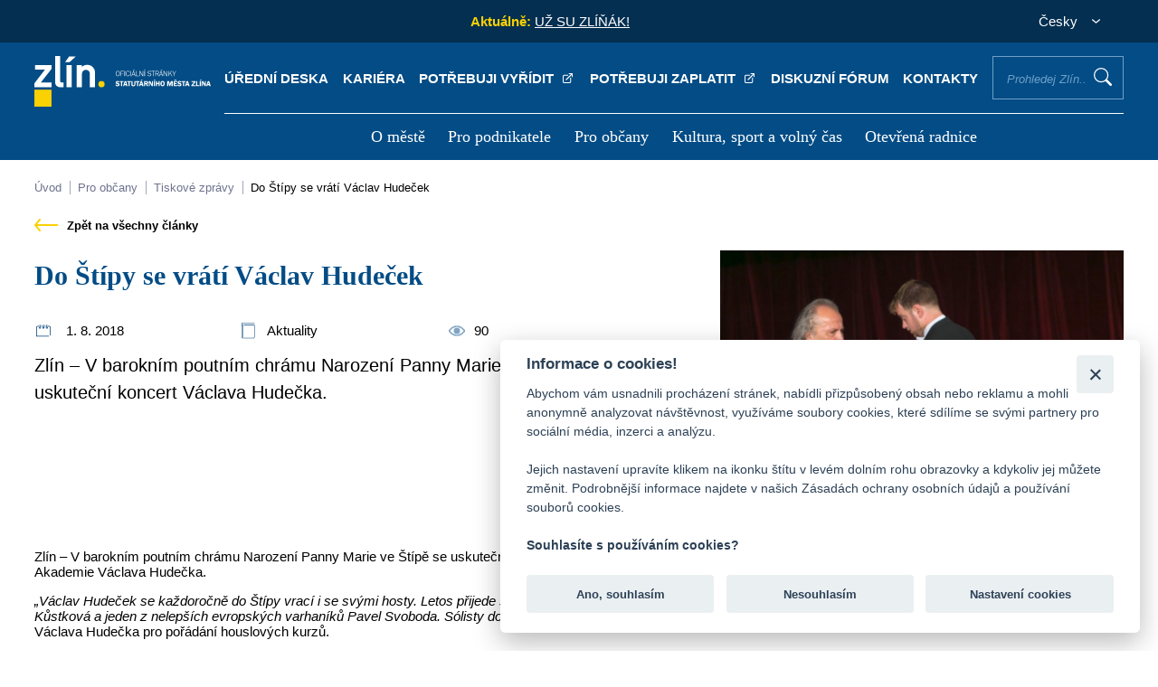

--- FILE ---
content_type: text/html; charset=UTF-8
request_url: https://www.zlin.eu/tiskove-zpravy/do-stipy-se-vrati-vaclav-hudecek-6238
body_size: 39339
content:
<!doctype html>
<html lang="cs">
<head>
    <meta charset="utf-8" />
    <meta http-equiv="X-UA-Compatible" content="IE=edge">
    <meta content="width=device-width, initial-scale=1.0" name="viewport" />
    <meta name="format-detection" content="telephone=no">
    <meta http-equiv="Content-Security-Policy" content="upgrade-insecure-requests">
    <meta property="og:image" content="https://www.zlin.eu/file/62a9a0166d2e00001b002cab">
    <meta property="og:title" content="Do Štípy se vrátí Václav Hudeček">
    <meta property="og:description" content="Zlín – V barokním poutním chrámu Narození Panny Marie ve Štípě se uskuteční koncert Václava Hudečka.">
    <meta name="google-site-verification" content="bDa0O_Sm0sfiUAvCOF3bO4Q1IoRi3tUAsN_dwbjPzT8" />
    <meta name="description" content="Veškeré informace o městě Zlín, magistrátu, úřadech městských částí Zlína, kultuře, podnikání, historii, centru, dopravě, sportu apod.">
    <meta name="robots" content="index, follow">

    <title>Do Štípy se vrátí Václav Hudeček - Zlín.eu</title>

    <link rel="icon" type="image/png" href="https://www.zlin.eu/assets/dist/system/images/zlin-favicon.png"/>

    <link rel="stylesheet" href="https://www.zlin.eu/assets/plugins/datetimepicker/css/datetimepicker.css"><link rel="stylesheet" href="https://www.zlin.eu/assets/plugins/jquerymodal/css/jquerymodal.css"><link rel="stylesheet" href="https://www.zlin.eu/assets/plugins/slick/css/slick.css"><link rel="stylesheet" href="https://www.zlin.eu/assets/plugins/slick/css/slick-theme.css"><link rel="stylesheet" href="https://www.zlin.eu/assets/plugins/lightbox/css/lightbox.css"><link rel="stylesheet" href="https://www.zlin.eu/assets/plugins/vegas/css/vegas.css"><link rel="stylesheet" href="https://www.zlin.eu/assets/custom/frontend/css/template.css?ver=17"><link rel="stylesheet" href="https://www.zlin.eu/assets/custom/frontend/css/custom.css?ver=17">    <script>let base_url = 'https://www.zlin.eu/';</script>
	<script>let globalLanguage = 'cz'</script>
    <script defer async src="https://www.googletagmanager.com/gtag/js?id=UA-100063828-1"></script>
    <script>
        window.dataLayer = window.dataLayer || [];
        function gtag(){dataLayer.push(arguments);}
        gtag('js', new Date());

        gtag('config', 'UA-9782258-9');
    </script>
	
	<script async src="https://www.googletagmanager.com/gtag/js?id=G-KXNX9GXLXE"></script>
	<script>
	  window.dataLayer = window.dataLayer || [];
	  function gtag(){dataLayer.push(arguments);}
	  gtag('js', new Date());

	  gtag('config', 'G-KXNX9GXLXE');
	</script>
	
	<script src="https://cdn.onesignal.com/sdks/web/v16/OneSignalSDK.page.js" defer></script>
	<script>
	  window.OneSignalDeferred = window.OneSignalDeferred || [];
	  OneSignalDeferred.push(async function(OneSignal) {
	    await OneSignal.init({
	      appId: "b4423bd1-8475-46ff-8dbc-0ac15cfaf946",
	    });
	  });
	</script>


	
    <script defer src="https://www.google.com/recaptcha/api.js"></script>
	    <script>
	let header47 = 'Pro vyhledávání je nutno zadat nejméně 3 znaky';
	let header64 = 'Odpovědět';
	let header69 = 'Sbalit odpovědi';
	let header15 = 'Nalezeno v článcích';
	let header16 = 'Nalezeno v položkách menu';
	let header46 = 'Nalezeno ve stránkách';
	let header79 = 'Všechny záznamy';
	let header80 = 'Nebyl nalezen žádný příspěvek';
	let header82 = 'z';
	let header81 = 'Obrázek';
	let header83 = 'Zobrazit všechny výsledky';
</script>

    <style>
        .autocomplete p {
            margin: 0;
            margin-bottom: 13px;
        }

    </style>

</head>

<body class="">
    <header>
    <div class="header-content">
        <div class="header-top">
            <p>&nbsp;</p>

            
            
                                <div class="header-news">
                <p><span>Aktuálně:  </span>&nbsp;
<a href="https://zlin.eu/uz-su-zlinak">UŽ SU ZL&Iacute;Ň&Aacute;K!</a>
</p>
            </div>
                                                
            <div class="header-lang">
                <form action="javascript:void(0);">
                    <p class="header-lang-selected">Česky</p>
                    <div class="header-lang-list">
                        <p class="selected" data-lang="cs">Česky</option><p class="" data-lang="en">English</option>
                    </div>
                </form>
            </div>
        </div>
        <div class="header-nav">
            <p class="logo"><a href="https://www.zlin.eu/" title="Úvodní stránka"><img src="https://www.zlin.eu/assets/dist/system/front-images/logo.svg" alt="Úvodní stránka" /></a></p>
            <div>
                <ul class="menu-top">
                    <li><a title="Úřední deska" href="/uredni-deska" target="_self">Úřední deska </a></li><li><a title="Kariéra" href="https://www.zlin.eu/kariera" target="_self">Kariéra </a></li><li><a title="Potřebuji vyřídit" href="https://portal.zlin.eu/obcan" target="_blank">Potřebuji vyřídit <external></external></a></li><li><a title="Potřebuji zaplatit" href="https://portal.zlin.eu/obcan/z-situace/detail/90" target="_blank">Potřebuji zaplatit <external></external></a></li><li><a title="Diskuzní fórum" href="/diskuzni-forum" target="_self">Diskuzní fórum </a></li><li><a title="Kontakty" href="/kontakty-0" target="_self">Kontakty </a></li><li><label for="main-search">Prohledej Zlín...<input class="main-search" id="main-search" type="text" placeholder="Prohledej Zlín..." /></label><button class="search-proceed">Vyhledat</button></li>                </ul>

                
                <div class="autocomplete hidden">
                    <div class="autocomplete-wrapper hidden">
						<div class="autocomplete-col">
                            <p class="autocomplete-heading">Nalezeno v článcích (<span class="search-aktuality-count"></span>)</p>
							<hr>
							<div class="autocomplete-results search-aktuality-result">
                            </div>
						</div>
						<div class="autocomplete-col">
                            <p class="autocomplete-heading">Nalezeno ve stránkách (<span class="search-stranky-count"></span>)</p>
							<hr>
							<div class="autocomplete-results search-stranky-result">
                            </div>
						</div>
						<div class="autocomplete-col">
                            <p class="autocomplete-heading">Nalezeno v úřední desce (<span class="search-deska-count"></span>)</p>
							<hr>
							<div class="autocomplete-results search-deska-result">
                            </div>
						</div>
						<div class="autocomplete-col">
                            <p class="autocomplete-heading">Nalezeno v souborech (<span class="search-soubory-count"></span>)</p>
							<hr>
							<div class="autocomplete-results search-soubory-result">
                            </div>
						</div>
						<div class="autocomplete-col">
                            <p class="autocomplete-heading">Nalezeno ve fórech (<span class="search-forum-count"></span>)</p>
							<hr>
							<div class="autocomplete-results search-forum-result">
                            </div>
						</div>
						<div class="autocomplete-col">
                            <p class="autocomplete-heading">Nalezeno v kontaktech (<span class="search-kontakty-count"></span>)</p>
							<hr>
							<div class="autocomplete-results search-kontakty-result">
                            </div>
						</div>
                    </div>
                    <div class="autocomplete-bottom">
                        <p><strong>Pro vyhledávání je nutno zadat nejméně 3 znaky</strong></p>
                    </div>
                </div>
                                <nav>
                    <ul>
                        <li><a title="O městě" href="https://www.zlin.eu/o-meste" target="_self">O městě </a><img class="menu-close" src="/assets/dist/system/front-images/icon-close-wh.svg" alt="zavřít" /><div tabindex="1000"><ul><li><a title="Historie a současnost Zlína" href="https://www.zlin.eu/historie-a-soucasnost-zlina" target="_self">Historie a současnost Zlína </a></li><li><a title="Symboly a ocenění města" href="https://www.zlin.eu/symboly-a-oceneni-mesta" target="_self">Symboly a ocenění města </a></li><li><a title="Univerzitní město" href="https://www.zlin.eu/univerzitni-mesto" target="_self">Univerzitní město </a></li><li><a title="Životní prostředí" href="https://www.zlin.eu/zivotni-prostredi" target="_self">Životní prostředí </a></li><li><a title="Doprava" href="https://www.zlin.eu/doprava" target="_self">Doprava </a></li><li><a title="Územní plánování" href="https://www.zlin.eu/uzemni-planovani" target="_self">Územní plánování </a></li><li><a title="Projekty města" href="https://www.zlin.eu/projekty-mesta" target="_self">Projekty města </a></li><li><a title="Kultura, sport a volný čas" href="https://www.zlin.eu/kultura-sport-a-volny-cas-0" target="_self">Kultura, sport a volný čas </a></li><li><a title="Virtuální prohlídka" href="http://www.ic-zlin.cz/25075-virtualni-prohlidky" target="_blank">Virtuální prohlídka <external></external></a></li><li><a title="Fotogalerie a krátké spoty o Zlíně" href="http://www.ic-zlin.cz/24838-fotogalerie" target="_blank">Fotogalerie a krátké spoty o Zlíně <external></external></a></li><li><a title="Mapy" href="https://www.zlin.eu/mapy" target="_self">Mapy </a></li><li><a title="Partnerská města" href="https://www.zlin.eu/partnerska-mesta" target="_self">Partnerská města </a></li><li><a title="Organizace a instituce" href="https://www.zlin.eu/organizace-a-instituce" target="_self">Organizace a instituce </a></li><li><a title="Povinně zveřejňované informace" href="https://www.zlin.eu/povinne-zverejnovane-informace" target="_self">Povinně zveřejňované informace </a></li></ul></div></li><li><a title="Pro podnikatele" href="https://www.zlin.eu/pro-podnikatele" target="_self">Pro podnikatele </a><img class="menu-close" src="/assets/dist/system/front-images/icon-close-wh.svg" alt="zavřít" /><div tabindex="1000"><ul><li><a title="Podnikání ve Zlíně" href="https://www.zlin.eu/podnikani-ve-zline" target="_self">Podnikání ve Zlíně </a></li><li><a title="Investiční příležitosti" href="https://www.zlin.eu/investicni-prilezitosti" target="_self">Investiční příležitosti </a></li><li><a title="Strategický rozvoj" href="https://www.zlin.eu/strategicky-rozvoj" target="_self">Strategický rozvoj </a></li><li><a title="Veřejné zakázky" href="https://www.zlin.eu/verejne-zakazky" target="_self">Veřejné zakázky </a></li><li><a title="Jednotné kontaktní místo" href="https://www.zlin.eu/jkm" target="_self">Jednotné kontaktní místo </a></li><li><a title="Živnostenský úřad" href="https://www.zlin.eu/zivnostensky-urad" target="_self">Živnostenský úřad </a></li><li><a title="Poplatek z pobytu" href="https://www.zlin.eu/poplatek-z-pobytu" target="_self">Poplatek z pobytu </a></li></ul></div></li><li><a title="Pro občany" href="/magistrat-0" target="_self">Pro občany </a><img class="menu-close" src="/assets/dist/system/front-images/icon-close-wh.svg" alt="zavřít" /><div tabindex="1000"><ul><li><a title="Magistrát" href="https://www.zlin.eu/magistrat-0" target="_self">Magistrát </a></li><li><a title="Volené orgány" href="https://www.zlin.eu/volene-organy-0" target="_self">Volené orgány </a></li><li><a title="Kontakty a úřední hodiny" href="https://www.zlin.eu/kontakty-a-uredni-hodiny" target="_self">Kontakty a úřední hodiny </a></li><li><a title="Portál občana (potřebuji vyřídit)" href="https://portal.zlin.eu/" target="_blank">Portál občana (potřebuji vyřídit) <external></external></a></li><li><a title="Elektronické objednávky termínů" href="https://www.zlin.eu/elektronicke-objednavky-terminu-0" target="_self">Elektronické objednávky termínů </a></li><li><a title="Formuláře" href="https://www.zlin.eu/formulare" target="_self">Formuláře </a></li><li><a title="Datová schránka" href="https://www.zlin.eu/datova-schranka" target="_self">Datová schránka </a></li><li><a title="Střet zájmů" href="https://www.zlin.eu/stret-zajmu" target="_self">Střet zájmů </a></li><li><a title="Czechpoint" href="https://www.zlin.eu/czechpoint" target="_self">Czechpoint </a></li><li><a title="Obce obvodu s rozšířenou působností Zlín" href="https://www.zlin.eu/obce-obvodu-s-rozsirenou-pusobnosti-zlin" target="_self">Obce obvodu s rozšířenou působností Zlín </a></li><li><a title="Místní části a komise" href="https://www.zlin.eu/mistni-casti-a-komise" target="_self">Místní části a komise </a></li><li><a title="Krizové situace" href="https://www.zlin.eu/krizove-situace" target="_self">Krizové situace </a></li><li><a title="Městská policie Zlín" href="https://www.zlin.eu/mestska-policie-zlin" target="_self">Městská policie Zlín </a></li><li><a title="Příjem digitálních dokumentů" href="https://www.zlin.eu/prijem-digitalnich-dokumentu" target="_self">Příjem digitálních dokumentů </a></li><li><a title="Žádost o informaci dle zák. č. 106/99 Sb" href="https://www.zlin.eu/zadost-o-informaci-dle-zak-c-106-99-sb" target="_self">Žádost o informaci dle zák. č. 106/99 Sb </a></li><li><a title="Úřední deska" href="https://www.zlin.eu/uredni-deska" target="_self">Úřední deska </a></li><li><a title="Obecně závazné vyhlášky a nařízení" href="https://www.zlin.eu/obecne-zavazne-vyhlasky-a-narizeni" target="_self">Obecně závazné vyhlášky a nařízení </a></li><li><a title="Dotace" href="https://www.zlin.eu/dotace" target="_self">Dotace </a></li><li><a title="Poplatky" href="https://www.zlin.eu/poplatky" target="_self">Poplatky </a></li><li><a title="Diskuzní fórum" href="https://www.zlin.eu/diskuzni-forum" target="_self">Diskuzní fórum </a></li><li><a title="Tiskové zprávy" href="https://www.zlin.eu/tiskove-zpravy" target="_self">Tiskové zprávy </a></li><li><a title="O volbách a referendu" href="/volby" target="_self">O volbách a referendu </a></li><li><a title="Magazín Zlín" href="https://www.zlin.eu/magazin-zlin" target="_self">Magazín Zlín </a></li><li><a title="Jarmarky" href="/jarmarky" target="_self">Jarmarky </a></li><li><a title="Oznámení akce veřejnosti přístupné" href="https://www.zlin.eu/oznameni-akce-verejnosti-pristupne" target="_self">Oznámení akce veřejnosti přístupné </a></li><li><a title="Zpracování osobních údajů (GDPR)" href="https://www.zlin.eu/gdpr" target="_self">Zpracování osobních údajů (GDPR) </a></li><li><a title="Ochrana oznamovatelů" href="https://www.zlin.eu/ochrana-oznamovatelu" target="_self">Ochrana oznamovatelů </a></li></ul></div></li><li><a title="Kultura, sport a volný čas" href="https://www.zlin.eu/kultura-sport-a-volny-cas" target="_self">Kultura, sport a volný čas </a><img class="menu-close" src="/assets/dist/system/front-images/icon-close-wh.svg" alt="zavřít" /><div tabindex="1000"><ul><li><a title="Turistický web" href="http://www.ic-zlin.cz/" target="_blank">Turistický web <external></external></a></li><li><a title="Turistické informační centrum" href="http://www.ic-zlin.cz/24975-informacni-stredisko" target="_blank">Turistické informační centrum <external></external></a></li><li><a title="700 let města Zlína" href="https://zlin700.zivy-zlin.cz/" target="_blank">700 let města Zlína <external></external></a></li><li><a title="Turistické cíle" href="http://www.ic-zlin.cz/24771-atraktivity" target="_blank">Turistické cíle <external></external></a></li><li><a title="Kultura" href="http://www.ic-zlin.cz/24746-kultura" target="_blank">Kultura <external></external></a></li><li><a title="Jarmarky" href="https://www.zlin.eu/jarmarky" target="_self">Jarmarky </a></li><li><a title="Sport ve Zlíně" href="http://www.ic-zlin.cz/24667-sport" target="_blank">Sport ve Zlíně <external></external></a></li><li><a title="Ubytování, stravování, nákupy" href="http://www.ic-zlin.cz/24817-ubytovani-stravovani-nakupy" target="_blank">Ubytování, stravování, nákupy <external></external></a></li><li><a title="Kam na oběd" href="http://www.ic-zlin.cz/24835-stravovani" target="_blank">Kam na oběd <external></external></a></li><li><a title="Fotogalerie a krátké spoty o Zlíně" href="http://www.ic-zlin.cz/24838-fotogalerie" target="_blank">Fotogalerie a krátké spoty o Zlíně <external></external></a></li><li><a title="Dětská hřiště" href="https://www.zlin.eu/hriste" target="_self">Dětská hřiště </a></li></ul></div></li><li><a title="Otevřená radnice" href="https://www.zlin.eu/otevrena-radnice" target="_self">Otevřená radnice </a><img class="menu-close" src="/assets/dist/system/front-images/icon-close-wh.svg" alt="zavřít" /><div tabindex="1000"><ul><li><a title="Hospodaření pod lupou" href="/hospodareni-smz" target="_self">Hospodaření pod lupou </a></li><li><a title="Veřejné zakázky" href="/verejne-zakazky" target="_self">Veřejné zakázky </a></li><li><a title="Uzavírané smlouvy" href="/uzavirane-smlouvy-0" target="_self">Uzavírané smlouvy </a></li><li><a title="Zprávy o realizaci projektů podporovaných z fondů EU" href="/projekty-mesta" target="_self">Zprávy o realizaci projektů podporovaných z fondů EU </a></li><li><a title="Záznam z jednání zastupitelstva" href="http://bitest.videostream.sk/zlin/archiv/" target="_blank">Záznam z jednání zastupitelstva <external></external></a></li></ul></div></li>                    </ul>

                </nav>
                <a href="javascript:;" title="menu" class="menu-responsive"><span>menu</span></a>
            </div>
        </div>
    </div>
</header>    <div id="mobile-sidebar" class="header-nav">
    <div>
        <p class="logo"><a href="#" title="Úvodní stránka"><img src="https://www.zlin.eu/assets/dist/system/front-images/logo-blue.svg" alt="Úvodní stránka"/></a></p>
        <a href="javascript:;" title="" class="mobile-sidebar-close">zavřít</a>
        <div class="menu-user">
            <div class="slickable-menu spc_mobile hidden">
                <div><a href="/uredni-deska" title=""><img src="https://www.zlin.eu/assets/dist/system/front-images/icon-document.svg" alt="" /><span>Úřední deska</span></a></div><div><a href="https://www.zlin.eu/kariera" title=""><img src="https://www.zlin.eu/assets/dist/system/front-images/icon-transact.svg" alt="" /><span>Kariéra</span></a></div><div><a href="https://portal.zlin.eu/obcan" title=""><img src="https://www.zlin.eu/assets/dist/system/front-images/icon-pay.svg" alt="" /><span>Potřebuji vyřídit</span></a></div><div><a href="https://portal.zlin.eu/obcan/z-situace/detail/90" title=""><img src="https://www.zlin.eu/assets/dist/system/front-images/icon-keyboard.svg" alt="" /><span>Potřebuji zaplatit</span></a></div><div><a href="/diskuzni-forum" title=""><img src="https://www.zlin.eu/assets/dist/system/front-images/icon-mailbox.svg" alt="" /><span>Diskuzní fórum</span></a></div><div><a href="/kontakty-0" title=""><img src="https://www.zlin.eu/assets/dist/system/front-images/icon-transact.svg" alt="" /><span>Kontakty</span></a></div>            </div>
        </div>
        <div class="mobile-search">
            <p><label for="main-search-mobile">Prohledej Zlín...<input class="main-search" id="main-search-mobile" type="text" placeholder="Prohledej Zlín..." /></label><button class="search-proceed">Vyhledat</button></p>
            <div class="autocomplete hidden">
                <div class="autocomplete-wrapper hidden">
                    <div class="autocomplete-col">
                        <p class="autocomplete-heading">Nalezeno v článcích (<span class="search-aktuality-count"></span>)</p>
                        <hr>
                        <div class="autocomplete-results search-aktuality-result">
                        </div>
                    </div>
                    <div class="autocomplete-col">
                        <p class="autocomplete-heading">Nalezeno v položkách menu (<span class="search-menu-count"></span>)</p>
                        <hr>
                        <div class="autocomplete-results search-menu-result">
                        </div>
                    </div>
                    <div class="autocomplete-col">
                        <p class="autocomplete-heading">Nalezeno ve stránkách (<span class="search-stranky-count"></span>)</p>
                        <hr>
                        <div class="autocomplete-results search-stranky-result">
                        </div>
                    </div>
                </div>
                <div class="autocomplete-bottom">
                    <p><strong>Pro vyhledávání je nutno zadat nejméně 3 znaky</strong></p>
                </div>
            </div>
        </div>
        <div class="mobile-menu-slide">
            <div class="mobile-control" data-id="null">
                <div class="control-elements">
                    <p class="control-elements-heading">Hlavní menu</p>
                    <p class="back-level"><img src="https://www.zlin.eu/assets/dist/system/front-images/arrow-back.svg" alt="">Zpět</p>
                </div>
                <nav>
                    <ul class="treeview">
                        <li data-type="redirect" data-id="6214f122fea04b13b23b0573" data-path="https://www.zlin.eu/o-meste"><span></span><a href="#" title="">O městě</a></li><li data-type="redirect" data-id="6214f6f7a939594f592caced" data-path="https://www.zlin.eu/pro-podnikatele"><span></span><a href="#" title="">Pro podnikatele</a></li><li data-type="redirect" data-id="62207940dcd9b138aa286c1e" data-path="/magistrat-0"><span></span><a href="#" title="">Pro občany</a></li><li data-type="redirect" data-id="6220b67dc0159174a34fc78c" data-path="https://www.zlin.eu/kultura-sport-a-volny-cas"><span></span><a href="#" title="">Kultura, sport a volný čas</a></li><li data-type="redirect" data-id="6220c1081e28ed41e36c9e53" data-path="https://www.zlin.eu/otevrena-radnice"><span></span><a href="#" title="">Otevřená radnice</a></li>                    </ul>
                </nav>
                <p class="social-media">
                    <a href="https://zlin.munipolis.cz/" target="_blank" title="Mobilní rozhlas">
                        <img src="https://www.zlin.eu/assets/dist/system/front-images/icon-radio.svg" alt="Mobilní rozhlas" />
                    </a>
                    <a href="https://www.facebook.com/mestozlin.eu/" target="_blank" title="Facebook">
                        <img src="https://www.zlin.eu/assets/dist/system/front-images/icon-facebook.svg" alt="Facebook" />
                    </a>
                    <a href="https://www.instagram.com/zlin.eu/?hl=cs" title="Instagram" target="_blank">
                        <img src="https://www.zlin.eu/assets/dist/system/front-images/icon-instagram.svg" alt="Instagram" />
                    </a> <a href="https://www.youtube.com/channel/UCgUS5x-XLiGDAuA2tuil2RA" title="Youtube" target="_blank">
                        <img src="https://www.zlin.eu/assets/dist/system/front-images/icon-youtube.svg" alt="Youtube" />
                    </a>
                </p>
            </div>
            <div class="mobile-control hidden" data-id="null">
                <div class="control-elements">
                    <p class="control-elements-heading"></p>
                    <p class="back-level"><img src="https://www.zlin.eu/assets/dist/system/front-images/arrow-back.svg" alt="">Zpět</p>
                </div>
                <nav>
                    <ul class="treeview">
                    </ul>
                </nav>
                <p class="social-media">
                    <a href="https://zlin.munipolis.cz/" target="_blank" title="Mobilní rozhlas">
                        <img src="https://www.zlin.eu/assets/dist/system/front-images/icon-radio.svg" alt="Mobilní rozhlas" />
                    </a>
                    <a href="https://www.facebook.com/mestozlin.eu/" target="_blank" title="Facebook">
                        <img src="https://www.zlin.eu/assets/dist/system/front-images/icon-facebook.svg" alt="Facebook" />
                    </a>
                    <a href="https://www.instagram.com/zlin.eu/?hl=cs" title="Instagram" target="_blank">
                        <img src="https://www.zlin.eu/assets/dist/system/front-images/icon-instagram.svg" alt="Instagram" />
                    </a> <a href="https://www.youtube.com/channel/UCgUS5x-XLiGDAuA2tuil2RA" title="Youtube" target="_blank">
                        <img src="https://www.zlin.eu/assets/dist/system/front-images/icon-youtube.svg" alt="Youtube" />
                    </a>
                </p>
            </div>
        </div>
    </div>
</div>    

<style>

    .events-info > p {
        flex: 0 0 33.333%;
    }

</style>
    <div class="breadcrumbs-wrapper container">
        <img class="slide" src="https://www.zlin.eu/assets/dist/system/front-images/breadcrumbs-arrow.svg" alt="" />
        <img class="slide-right" src="https://www.zlin.eu/assets/dist/system/front-images/breadcrumbs-arrow.svg" alt="" />
        <div class="breadcrumbs">
            <a href="https://www.zlin.eu/" title="">Úvod</a> <a href="https://www.zlin.eu/magistrat-0" title="">Pro občany</a> <a href="https://www.zlin.eu/tiskove-zpravy" title="">Tiskové zprávy</a> <a href="https://www.zlin.eu/tiskove-zpravy/do-stipy-se-vrati-vaclav-hudecek-6238">Do Štípy se vrátí Václav Hudeček</a>        </div>
        <p class="article-button-back">
            <a href="https://www.zlin.eu/tiskove-zpravy"><img src="https://www.zlin.eu/assets/dist/system/front-images/arrow-back.png" alt="" /> Zpět na všechny články</a>
        </p>
    </div>
    <div class="container site-content">
        <div class="article-header">
            <div>
                <h1>Do Štípy se vrátí Václav Hudeček</h1>
                <div class="events-info">
                    <p><img src="https://www.zlin.eu/assets/custom/frontend/img/icon-date-3.png" alt="" /> 1. 8. 2018</p>
                    <p><img src="https://www.zlin.eu/assets/custom/frontend/img/icon-location-1.png" alt="" /> Aktuality</p>
                    <p><img style="filter: opacity(0.5);" src="https://www.zlin.eu/assets/custom/frontend/img/eye-prohlizeni-2.png" alt="" />90</p>
                </div>
                <div class="article-perex">
                    Zlín – V barokním poutním chrámu Narození Panny Marie ve Štípě se uskuteční koncert Václava Hudečka.                </div>
            </div>
            <p><img src="https://www.zlin.eu/file/62a9a0166d2e00001b002cab" title="Václav Hudeček, foto archiv: Akademie Václava Hudečka" alt="Václav Hudeček, foto archiv: Akademie Václava Hudečka" /></p>
        </div>

        <div class="article-content"><p class="NoSpacing">Zlín – V barokním poutním chrámu Narození Panny Marie ve Štípě se uskuteční koncert Václava Hudečka. I letos si houslový virtuos toto místo zvolil pro jeden z koncertů luhačovické Akademie Václava Hudečka.</p>
<p class="NoSpacing"><em>„Václav Hudeček se každoročně do Štípy vrací i se svými hosty. Letos přijede světově uznávaná harfenistka Kateřina Englichová, mladé sopranistky Nicola Uramová a Krisýna Kůstková a jeden z nelepších evropských varhaníků Pavel Svoboda. Sólisty doprovodí pardubický orchestr Barocco sempre giovane</em>,“ sdělila <strong>Miroslava Krumpolcová</strong> ze Sdružení Václava Hudečka pro pořádání houslových kurzů.</p>
<p class="NoSpacing">Koncert se koná v neděli 5. srpna od 18 hodin.</p>
<p class="NoSpacing">Více informací na <a href="http://www.akademievhudecka.cz/">www.akademievhudecka.cz</a></p></div>

                        
    </div>
    <script>
        document.addEventListener("DOMContentLoaded", function(event) {
           addClick_disku('62384bb2cd790000f3003eb6');
        });

    </script>
    <footer>
    <div class="container">
        <div class="footer-col">
            <h3>Kontaktní spojení</h3>
            <hr>
            <div class="footer-contacts">
                <div>
                    <p>statutární město Zlín<br />náměstí Míru 12<br />760 01 Zlín<br />(<a href="https://www.zlin.eu/abecedni-seznam-mmz" title="">všechna kontaktní spojení</a>)</p>
                    <p>IČO: 00283924</p>
                </div>
                <div>
                    <p>telefon: <a href="tel:+420577630111" title="">+420 577 630 111</a><br />
                                                <img src="https://www.zlin.eu/assets/dist/system/front-images/icon-neslysici.svg" alt="infolinka pro neslyšící" /> <a href="https://zlin.infolinky.textcom.cz/app/" title="">infolinka s online přepisem řeči pro osoby s postižením sluchu</a><br />
                                                datová schránka: ID: 5ttb7bs</p>
                    <p class="footer-media"><a href="#" title="Facebook"><img src="https://www.zlin.eu/assets/dist/system/front-images/icon-facebook.svg" alt="Facebook" /></a> <a href="#" title="Instagram"><img src="https://www.zlin.eu/assets/dist/system/front-images/icon-instagram.svg" alt="Instagram" /></a> <a href="#" title="Youtube"><img src="https://www.zlin.eu/assets/dist/system/front-images/icon-youtube.svg" alt="Youtube" /></a></p>
                </div>
            </div>
        </div>
        <div class="footer-col">
            <h3>Menu</h3>
            <hr>
            <ul>
                <li><a title="O městě" href="https://www.zlin.eu/o-meste" target="_self">O městě </a></li><li><a title="Pro podnikatele" href="https://www.zlin.eu/pro-podnikatele" target="_self">Pro podnikatele </a></li><li><a title="Pro občany" href="/magistrat-0" target="_self">Pro občany </a></li><li><a title="Kultura, sport a volný čas" href="https://www.zlin.eu/kultura-sport-a-volny-cas" target="_self">Kultura, sport a volný čas </a></li><li><a title="Otevřená radnice" href="https://www.zlin.eu/otevrena-radnice" target="_self">Otevřená radnice </a></li>            </ul>
        </div>
        <div class="footer-col">
            <h3>Rychlá navigace</h3>
            <hr>
            <ul>
                    <li><a title="Úřední deska" href="/uredni-deska" target="_self">Úřední deska </a></li><li><a title="Kariéra" href="https://www.zlin.eu/kariera" target="_self">Kariéra </a></li><li><a title="Potřebuji vyřídit" href="https://portal.zlin.eu/obcan" target="_blank">Potřebuji vyřídit <external></external></a></li><li><a title="Potřebuji zaplatit" href="https://portal.zlin.eu/obcan/z-situace/detail/90" target="_blank">Potřebuji zaplatit <external></external></a></li><li><a title="Diskuzní fórum" href="/diskuzni-forum" target="_self">Diskuzní fórum </a></li><li><a title="Kontakty" href="/kontakty-0" target="_self">Kontakty </a></li>            </ul>
        </div>
        <div class="footer-col">
            <div class="newsletter-box">
                <h4>Odběr novinek</h4>
                <p>Zaregistrujte svou e-mailovou adresu k pravidelnému odběru aktuálních informací z našeho webu</p>
                <p><a href="javascript:;" title="" id="newsletterSubscribtion">Přihlásit se k odběru</a></p>
            </div>
        </div>
    </div>
</footer>

<section class="container site-reports">
    <div class="reports-video">
        <h2>Nejnovější videoreportáže</h2>
        <div><iframe loading="lazy" title="Youtube feed" src="https://www.youtube.com/embed/2tAFuxIMBts?controls=0" title="YouTube video player" frameborder="0" allow="accelerometer; clipboard-write; encrypted-media; gyroscope; picture-in-picture" allowfullscreen></iframe></div><div><iframe loading="lazy" title="Youtube feed" src="https://www.youtube.com/embed/MuwRvm2DSjQ?controls=0" title="YouTube video player" frameborder="0" allow="accelerometer; clipboard-write; encrypted-media; gyroscope; picture-in-picture" allowfullscreen></iframe></div><div><iframe loading="lazy" title="Youtube feed" src="https://www.youtube.com/embed/0NXxrQ1O8k4?controls=0" title="YouTube video player" frameborder="0" allow="accelerometer; clipboard-write; encrypted-media; gyroscope; picture-in-picture" allowfullscreen></iframe></div><div><iframe loading="lazy" title="Youtube feed" src="https://www.youtube.com/embed/g8EI0ecCTbg?controls=0" title="YouTube video player" frameborder="0" allow="accelerometer; clipboard-write; encrypted-media; gyroscope; picture-in-picture" allowfullscreen></iframe></div>    </div>
    <div class="reports-fb">
        <h2>Z facebooku</h2>
        <iframe loading="lazy" title="Facebook feed" class="fb-page" src="https://www.facebook.com/plugins/page.php?href=https%3A%2F%2Fwww.facebook.com%2Fmestozlin.eu&tabs=timeline&width=300&height=500&small_header=true&adapt_container_width=true&hide_cover=true&show_facepile=false&appId=106047757236" width="300" height="500" style="border:none;overflow:hidden" scrolling="no" frameborder="0" allowfullscreen="true" allow="autoplay; clipboard-write; encrypted-media; picture-in-picture; web-share"></iframe>    </div>
    <div class="reports-ig">
        <h2>#SledujZlin</h2>
   
		<iframe loading="lazy" title="Instagram feed" width="320" height="440" src="https://www.instagram.com/p/DT-gEfOChoQ/embed" frameborder="0"></iframe>
    </div>
</section>
<section class="container reports-app">
    <p class="h4">Aplikace Mobilní rozhlas</p>
    <p>Chcete dostávat do svého mobilu či mailu upozornění na blížící se nebezpečí, odstávky, poruchy a výpadky energií, ankety, pozvánky na kulturní a sportovní akce?</p>
    <p><a href="https://zlin.munipolis.cz" target="_blank" title="">Více informací o aplikaci <external></external></a></p>
    <p><a href="https://apps.apple.com/cz/app/mobilní-rozhlas/id1378883073?l=cs" title=""><img loading="lazy" src="https://www.zlin.eu/assets/dist/system/front-images/btn-app-store.svg" alt="App Store" /></a> <a href="https://play.google.com/store/apps/details?id=com.neogenia.zlepseme_cesko" title=""><img loading="lazy" src="https://www.zlin.eu/assets/dist/system/front-images/btn-google-play.svg" alt="Google Play" /></a></p>
</section>

<div class="container site-bottom">
    <div>
        <div>
            <p>&copy; 2026 Magistrát města Zlína<br />všechna práva vyhrazena</p>
            <p class="bottom-mobile">Podněty k webovým stránkám<br />Kontakt: <a href="mailto:webmaster@zlin.eu" title="">webmaster@zlin.eu</a></p>
        </div>
        <ul>
            <li><a href="https://www.zlin.eu/prohlaseni-o-pouzivani-cookies-0" title="">Prohlášení o používání cookies</a></li>
            <li><a href="https://www.zlin.eu/gdpr" title="">Ochrana osobních údajů</a></li>
            <li><a href="https://www.zlin.eu/prohlaseni-o-pristupnosti" title="">Prohlášení o přístupnosti</a></li>
            <!--<li><a href="#" title="">Mapa stránek</a></li>-->
        </ul>
        <p><a target="_blank" href="https://formulare.zlin.eu/aforms.php?action=fill&id_form=23&id_fldr=2" title="Podněty k webovým stránkám">Podněty k webovým stránkám</a><br />Kontakt: <a href="mailto:webmaster@zlin.eu" title="">webmaster@zlin.eu</a></p>
        <p class="bottom-logos"><img loading="lazy" src="https://www.zlin.eu/assets/dist/system/front-images/logo-eu.jpg" alt="logo EU" /></p>
    </div>
</div>

    <div class="modal" id="subscriptionModal">
        <p class="subscription-header">Registruj se k odběru novinek</p>
        <p>Zaregistrujte svou e-mailovou adresu k pravidelnému odběru aktuálních informací z našeho webu</p>
        <form method="POST" action="https://www.zlin.eu/odber-newsletter">
            <label for="sub-email">Váš e-mail</label>
            <input type="email" name="sub-email" id="sub-email" placeholder="Váš e-mail" required>
            <br>
            <input type="checkbox" name="sub-check" id="sub-check" required>
            <label for="sub-check"> <a href="https://www.zlin.eu/ochrana-osobnich-udaju">Informace o zpracování osobních údajů</a></label>
            <p style="color:red;padding: 0;margin: 0;margin-top: 24px;">Musíte zathnout, že nejste robot.</p>
            <div class="rowrecaptcha" style="padding-top: 14px;">
                <div class="g-recaptcha"  data-sitekey="6LdYzT4gAAAAANRDhxwNRhwWhpaBesbqW6I8N6G6" ></div>
            </div>
            <button type="submit">Registrovat se</button>
        </form>
    </div>

            <p class="to-top"><img loading="lazy" src="https://www.zlin.eu/assets/dist/system/front-images/btn-up.svg" alt="Nahoru" /></p>
    
    <div id="universalModal" class="modal">

    </div>
    <script src="https://www.zlin.eu/assets/plugins/jquery/js/jquery.js" ></script><script src="https://www.zlin.eu/assets/plugins/datetimepicker/js/datetimepicker.js" defer></script><script src="https://www.zlin.eu/assets/plugins/jquerymodal/js/jquerymodal.js" defer></script><script src="https://www.zlin.eu/assets/plugins/slick/js/slick.js" ></script><script src="https://www.zlin.eu/assets/plugins/switch/js/switch.js" ></script><script src="https://www.zlin.eu/assets/plugins/sweetalert2/js/sweetalert2.js" defer></script><script src="https://www.zlin.eu/assets/plugins/lightbox/js/lightbox.js" ></script><script src="https://www.zlin.eu/assets/plugins/jquerycycle/js/jquerycycle.js" defer></script><script src="https://www.zlin.eu/assets/plugins/vegas/js/vegas.js" ></script><script src="https://www.zlin.eu/assets/plugins/qrcode/js/qrcode.js" ></script><script src="https://www.zlin.eu/assets/custom/frontend/js/template.js?id=5" ></script><script src="https://www.zlin.eu/assets/custom/frontend/js/custom.js?ver=15" ></script><script defer type="text/javascript" src="https://maps.google.com/maps/api/js?key=AIzaSyDSbwAh74obT8EPKFspRgaqln0OSIvxnJA"></script><script src="https://www.zlin.eu/assets/custom/frontend/js/detska_hriste.js" ></script><script src="https://www.zlin.eu/assets/custom/frontend/js/jquery.flot.js" defer></script><script src="https://www.zlin.eu/assets/custom/frontend/js/monitoring_hladiny.js" ></script>







    
    <link rel="stylesheet" href="https://app.cookie-lista.cloud/assets/plugins/cookieconsent/css/cookieconsent.css">
    <script src="https://app.cookie-lista.cloud/assets/plugins/jscookie/js/jscookie.js"></script>
    <script src="https://app.cookie-lista.cloud/assets/plugins/cookieconsent/js/cookieconsent.js"></script>
    <script src="https://app.cookie-lista.cloud/assets/plugins/cookieconsent/js/cookieconsent-setting.js?hash=6298ca26d71fe6298ca26d7200&lang=cs" id="settings-script" defer async></script>
    </body>

</html>


--- FILE ---
content_type: text/html; charset=utf-8
request_url: https://www.google.com/recaptcha/api2/anchor?ar=1&k=6LdYzT4gAAAAANRDhxwNRhwWhpaBesbqW6I8N6G6&co=aHR0cHM6Ly93d3cuemxpbi5ldTo0NDM.&hl=en&v=N67nZn4AqZkNcbeMu4prBgzg&size=normal&anchor-ms=20000&execute-ms=30000&cb=bs1x1iizckxv
body_size: 49215
content:
<!DOCTYPE HTML><html dir="ltr" lang="en"><head><meta http-equiv="Content-Type" content="text/html; charset=UTF-8">
<meta http-equiv="X-UA-Compatible" content="IE=edge">
<title>reCAPTCHA</title>
<style type="text/css">
/* cyrillic-ext */
@font-face {
  font-family: 'Roboto';
  font-style: normal;
  font-weight: 400;
  font-stretch: 100%;
  src: url(//fonts.gstatic.com/s/roboto/v48/KFO7CnqEu92Fr1ME7kSn66aGLdTylUAMa3GUBHMdazTgWw.woff2) format('woff2');
  unicode-range: U+0460-052F, U+1C80-1C8A, U+20B4, U+2DE0-2DFF, U+A640-A69F, U+FE2E-FE2F;
}
/* cyrillic */
@font-face {
  font-family: 'Roboto';
  font-style: normal;
  font-weight: 400;
  font-stretch: 100%;
  src: url(//fonts.gstatic.com/s/roboto/v48/KFO7CnqEu92Fr1ME7kSn66aGLdTylUAMa3iUBHMdazTgWw.woff2) format('woff2');
  unicode-range: U+0301, U+0400-045F, U+0490-0491, U+04B0-04B1, U+2116;
}
/* greek-ext */
@font-face {
  font-family: 'Roboto';
  font-style: normal;
  font-weight: 400;
  font-stretch: 100%;
  src: url(//fonts.gstatic.com/s/roboto/v48/KFO7CnqEu92Fr1ME7kSn66aGLdTylUAMa3CUBHMdazTgWw.woff2) format('woff2');
  unicode-range: U+1F00-1FFF;
}
/* greek */
@font-face {
  font-family: 'Roboto';
  font-style: normal;
  font-weight: 400;
  font-stretch: 100%;
  src: url(//fonts.gstatic.com/s/roboto/v48/KFO7CnqEu92Fr1ME7kSn66aGLdTylUAMa3-UBHMdazTgWw.woff2) format('woff2');
  unicode-range: U+0370-0377, U+037A-037F, U+0384-038A, U+038C, U+038E-03A1, U+03A3-03FF;
}
/* math */
@font-face {
  font-family: 'Roboto';
  font-style: normal;
  font-weight: 400;
  font-stretch: 100%;
  src: url(//fonts.gstatic.com/s/roboto/v48/KFO7CnqEu92Fr1ME7kSn66aGLdTylUAMawCUBHMdazTgWw.woff2) format('woff2');
  unicode-range: U+0302-0303, U+0305, U+0307-0308, U+0310, U+0312, U+0315, U+031A, U+0326-0327, U+032C, U+032F-0330, U+0332-0333, U+0338, U+033A, U+0346, U+034D, U+0391-03A1, U+03A3-03A9, U+03B1-03C9, U+03D1, U+03D5-03D6, U+03F0-03F1, U+03F4-03F5, U+2016-2017, U+2034-2038, U+203C, U+2040, U+2043, U+2047, U+2050, U+2057, U+205F, U+2070-2071, U+2074-208E, U+2090-209C, U+20D0-20DC, U+20E1, U+20E5-20EF, U+2100-2112, U+2114-2115, U+2117-2121, U+2123-214F, U+2190, U+2192, U+2194-21AE, U+21B0-21E5, U+21F1-21F2, U+21F4-2211, U+2213-2214, U+2216-22FF, U+2308-230B, U+2310, U+2319, U+231C-2321, U+2336-237A, U+237C, U+2395, U+239B-23B7, U+23D0, U+23DC-23E1, U+2474-2475, U+25AF, U+25B3, U+25B7, U+25BD, U+25C1, U+25CA, U+25CC, U+25FB, U+266D-266F, U+27C0-27FF, U+2900-2AFF, U+2B0E-2B11, U+2B30-2B4C, U+2BFE, U+3030, U+FF5B, U+FF5D, U+1D400-1D7FF, U+1EE00-1EEFF;
}
/* symbols */
@font-face {
  font-family: 'Roboto';
  font-style: normal;
  font-weight: 400;
  font-stretch: 100%;
  src: url(//fonts.gstatic.com/s/roboto/v48/KFO7CnqEu92Fr1ME7kSn66aGLdTylUAMaxKUBHMdazTgWw.woff2) format('woff2');
  unicode-range: U+0001-000C, U+000E-001F, U+007F-009F, U+20DD-20E0, U+20E2-20E4, U+2150-218F, U+2190, U+2192, U+2194-2199, U+21AF, U+21E6-21F0, U+21F3, U+2218-2219, U+2299, U+22C4-22C6, U+2300-243F, U+2440-244A, U+2460-24FF, U+25A0-27BF, U+2800-28FF, U+2921-2922, U+2981, U+29BF, U+29EB, U+2B00-2BFF, U+4DC0-4DFF, U+FFF9-FFFB, U+10140-1018E, U+10190-1019C, U+101A0, U+101D0-101FD, U+102E0-102FB, U+10E60-10E7E, U+1D2C0-1D2D3, U+1D2E0-1D37F, U+1F000-1F0FF, U+1F100-1F1AD, U+1F1E6-1F1FF, U+1F30D-1F30F, U+1F315, U+1F31C, U+1F31E, U+1F320-1F32C, U+1F336, U+1F378, U+1F37D, U+1F382, U+1F393-1F39F, U+1F3A7-1F3A8, U+1F3AC-1F3AF, U+1F3C2, U+1F3C4-1F3C6, U+1F3CA-1F3CE, U+1F3D4-1F3E0, U+1F3ED, U+1F3F1-1F3F3, U+1F3F5-1F3F7, U+1F408, U+1F415, U+1F41F, U+1F426, U+1F43F, U+1F441-1F442, U+1F444, U+1F446-1F449, U+1F44C-1F44E, U+1F453, U+1F46A, U+1F47D, U+1F4A3, U+1F4B0, U+1F4B3, U+1F4B9, U+1F4BB, U+1F4BF, U+1F4C8-1F4CB, U+1F4D6, U+1F4DA, U+1F4DF, U+1F4E3-1F4E6, U+1F4EA-1F4ED, U+1F4F7, U+1F4F9-1F4FB, U+1F4FD-1F4FE, U+1F503, U+1F507-1F50B, U+1F50D, U+1F512-1F513, U+1F53E-1F54A, U+1F54F-1F5FA, U+1F610, U+1F650-1F67F, U+1F687, U+1F68D, U+1F691, U+1F694, U+1F698, U+1F6AD, U+1F6B2, U+1F6B9-1F6BA, U+1F6BC, U+1F6C6-1F6CF, U+1F6D3-1F6D7, U+1F6E0-1F6EA, U+1F6F0-1F6F3, U+1F6F7-1F6FC, U+1F700-1F7FF, U+1F800-1F80B, U+1F810-1F847, U+1F850-1F859, U+1F860-1F887, U+1F890-1F8AD, U+1F8B0-1F8BB, U+1F8C0-1F8C1, U+1F900-1F90B, U+1F93B, U+1F946, U+1F984, U+1F996, U+1F9E9, U+1FA00-1FA6F, U+1FA70-1FA7C, U+1FA80-1FA89, U+1FA8F-1FAC6, U+1FACE-1FADC, U+1FADF-1FAE9, U+1FAF0-1FAF8, U+1FB00-1FBFF;
}
/* vietnamese */
@font-face {
  font-family: 'Roboto';
  font-style: normal;
  font-weight: 400;
  font-stretch: 100%;
  src: url(//fonts.gstatic.com/s/roboto/v48/KFO7CnqEu92Fr1ME7kSn66aGLdTylUAMa3OUBHMdazTgWw.woff2) format('woff2');
  unicode-range: U+0102-0103, U+0110-0111, U+0128-0129, U+0168-0169, U+01A0-01A1, U+01AF-01B0, U+0300-0301, U+0303-0304, U+0308-0309, U+0323, U+0329, U+1EA0-1EF9, U+20AB;
}
/* latin-ext */
@font-face {
  font-family: 'Roboto';
  font-style: normal;
  font-weight: 400;
  font-stretch: 100%;
  src: url(//fonts.gstatic.com/s/roboto/v48/KFO7CnqEu92Fr1ME7kSn66aGLdTylUAMa3KUBHMdazTgWw.woff2) format('woff2');
  unicode-range: U+0100-02BA, U+02BD-02C5, U+02C7-02CC, U+02CE-02D7, U+02DD-02FF, U+0304, U+0308, U+0329, U+1D00-1DBF, U+1E00-1E9F, U+1EF2-1EFF, U+2020, U+20A0-20AB, U+20AD-20C0, U+2113, U+2C60-2C7F, U+A720-A7FF;
}
/* latin */
@font-face {
  font-family: 'Roboto';
  font-style: normal;
  font-weight: 400;
  font-stretch: 100%;
  src: url(//fonts.gstatic.com/s/roboto/v48/KFO7CnqEu92Fr1ME7kSn66aGLdTylUAMa3yUBHMdazQ.woff2) format('woff2');
  unicode-range: U+0000-00FF, U+0131, U+0152-0153, U+02BB-02BC, U+02C6, U+02DA, U+02DC, U+0304, U+0308, U+0329, U+2000-206F, U+20AC, U+2122, U+2191, U+2193, U+2212, U+2215, U+FEFF, U+FFFD;
}
/* cyrillic-ext */
@font-face {
  font-family: 'Roboto';
  font-style: normal;
  font-weight: 500;
  font-stretch: 100%;
  src: url(//fonts.gstatic.com/s/roboto/v48/KFO7CnqEu92Fr1ME7kSn66aGLdTylUAMa3GUBHMdazTgWw.woff2) format('woff2');
  unicode-range: U+0460-052F, U+1C80-1C8A, U+20B4, U+2DE0-2DFF, U+A640-A69F, U+FE2E-FE2F;
}
/* cyrillic */
@font-face {
  font-family: 'Roboto';
  font-style: normal;
  font-weight: 500;
  font-stretch: 100%;
  src: url(//fonts.gstatic.com/s/roboto/v48/KFO7CnqEu92Fr1ME7kSn66aGLdTylUAMa3iUBHMdazTgWw.woff2) format('woff2');
  unicode-range: U+0301, U+0400-045F, U+0490-0491, U+04B0-04B1, U+2116;
}
/* greek-ext */
@font-face {
  font-family: 'Roboto';
  font-style: normal;
  font-weight: 500;
  font-stretch: 100%;
  src: url(//fonts.gstatic.com/s/roboto/v48/KFO7CnqEu92Fr1ME7kSn66aGLdTylUAMa3CUBHMdazTgWw.woff2) format('woff2');
  unicode-range: U+1F00-1FFF;
}
/* greek */
@font-face {
  font-family: 'Roboto';
  font-style: normal;
  font-weight: 500;
  font-stretch: 100%;
  src: url(//fonts.gstatic.com/s/roboto/v48/KFO7CnqEu92Fr1ME7kSn66aGLdTylUAMa3-UBHMdazTgWw.woff2) format('woff2');
  unicode-range: U+0370-0377, U+037A-037F, U+0384-038A, U+038C, U+038E-03A1, U+03A3-03FF;
}
/* math */
@font-face {
  font-family: 'Roboto';
  font-style: normal;
  font-weight: 500;
  font-stretch: 100%;
  src: url(//fonts.gstatic.com/s/roboto/v48/KFO7CnqEu92Fr1ME7kSn66aGLdTylUAMawCUBHMdazTgWw.woff2) format('woff2');
  unicode-range: U+0302-0303, U+0305, U+0307-0308, U+0310, U+0312, U+0315, U+031A, U+0326-0327, U+032C, U+032F-0330, U+0332-0333, U+0338, U+033A, U+0346, U+034D, U+0391-03A1, U+03A3-03A9, U+03B1-03C9, U+03D1, U+03D5-03D6, U+03F0-03F1, U+03F4-03F5, U+2016-2017, U+2034-2038, U+203C, U+2040, U+2043, U+2047, U+2050, U+2057, U+205F, U+2070-2071, U+2074-208E, U+2090-209C, U+20D0-20DC, U+20E1, U+20E5-20EF, U+2100-2112, U+2114-2115, U+2117-2121, U+2123-214F, U+2190, U+2192, U+2194-21AE, U+21B0-21E5, U+21F1-21F2, U+21F4-2211, U+2213-2214, U+2216-22FF, U+2308-230B, U+2310, U+2319, U+231C-2321, U+2336-237A, U+237C, U+2395, U+239B-23B7, U+23D0, U+23DC-23E1, U+2474-2475, U+25AF, U+25B3, U+25B7, U+25BD, U+25C1, U+25CA, U+25CC, U+25FB, U+266D-266F, U+27C0-27FF, U+2900-2AFF, U+2B0E-2B11, U+2B30-2B4C, U+2BFE, U+3030, U+FF5B, U+FF5D, U+1D400-1D7FF, U+1EE00-1EEFF;
}
/* symbols */
@font-face {
  font-family: 'Roboto';
  font-style: normal;
  font-weight: 500;
  font-stretch: 100%;
  src: url(//fonts.gstatic.com/s/roboto/v48/KFO7CnqEu92Fr1ME7kSn66aGLdTylUAMaxKUBHMdazTgWw.woff2) format('woff2');
  unicode-range: U+0001-000C, U+000E-001F, U+007F-009F, U+20DD-20E0, U+20E2-20E4, U+2150-218F, U+2190, U+2192, U+2194-2199, U+21AF, U+21E6-21F0, U+21F3, U+2218-2219, U+2299, U+22C4-22C6, U+2300-243F, U+2440-244A, U+2460-24FF, U+25A0-27BF, U+2800-28FF, U+2921-2922, U+2981, U+29BF, U+29EB, U+2B00-2BFF, U+4DC0-4DFF, U+FFF9-FFFB, U+10140-1018E, U+10190-1019C, U+101A0, U+101D0-101FD, U+102E0-102FB, U+10E60-10E7E, U+1D2C0-1D2D3, U+1D2E0-1D37F, U+1F000-1F0FF, U+1F100-1F1AD, U+1F1E6-1F1FF, U+1F30D-1F30F, U+1F315, U+1F31C, U+1F31E, U+1F320-1F32C, U+1F336, U+1F378, U+1F37D, U+1F382, U+1F393-1F39F, U+1F3A7-1F3A8, U+1F3AC-1F3AF, U+1F3C2, U+1F3C4-1F3C6, U+1F3CA-1F3CE, U+1F3D4-1F3E0, U+1F3ED, U+1F3F1-1F3F3, U+1F3F5-1F3F7, U+1F408, U+1F415, U+1F41F, U+1F426, U+1F43F, U+1F441-1F442, U+1F444, U+1F446-1F449, U+1F44C-1F44E, U+1F453, U+1F46A, U+1F47D, U+1F4A3, U+1F4B0, U+1F4B3, U+1F4B9, U+1F4BB, U+1F4BF, U+1F4C8-1F4CB, U+1F4D6, U+1F4DA, U+1F4DF, U+1F4E3-1F4E6, U+1F4EA-1F4ED, U+1F4F7, U+1F4F9-1F4FB, U+1F4FD-1F4FE, U+1F503, U+1F507-1F50B, U+1F50D, U+1F512-1F513, U+1F53E-1F54A, U+1F54F-1F5FA, U+1F610, U+1F650-1F67F, U+1F687, U+1F68D, U+1F691, U+1F694, U+1F698, U+1F6AD, U+1F6B2, U+1F6B9-1F6BA, U+1F6BC, U+1F6C6-1F6CF, U+1F6D3-1F6D7, U+1F6E0-1F6EA, U+1F6F0-1F6F3, U+1F6F7-1F6FC, U+1F700-1F7FF, U+1F800-1F80B, U+1F810-1F847, U+1F850-1F859, U+1F860-1F887, U+1F890-1F8AD, U+1F8B0-1F8BB, U+1F8C0-1F8C1, U+1F900-1F90B, U+1F93B, U+1F946, U+1F984, U+1F996, U+1F9E9, U+1FA00-1FA6F, U+1FA70-1FA7C, U+1FA80-1FA89, U+1FA8F-1FAC6, U+1FACE-1FADC, U+1FADF-1FAE9, U+1FAF0-1FAF8, U+1FB00-1FBFF;
}
/* vietnamese */
@font-face {
  font-family: 'Roboto';
  font-style: normal;
  font-weight: 500;
  font-stretch: 100%;
  src: url(//fonts.gstatic.com/s/roboto/v48/KFO7CnqEu92Fr1ME7kSn66aGLdTylUAMa3OUBHMdazTgWw.woff2) format('woff2');
  unicode-range: U+0102-0103, U+0110-0111, U+0128-0129, U+0168-0169, U+01A0-01A1, U+01AF-01B0, U+0300-0301, U+0303-0304, U+0308-0309, U+0323, U+0329, U+1EA0-1EF9, U+20AB;
}
/* latin-ext */
@font-face {
  font-family: 'Roboto';
  font-style: normal;
  font-weight: 500;
  font-stretch: 100%;
  src: url(//fonts.gstatic.com/s/roboto/v48/KFO7CnqEu92Fr1ME7kSn66aGLdTylUAMa3KUBHMdazTgWw.woff2) format('woff2');
  unicode-range: U+0100-02BA, U+02BD-02C5, U+02C7-02CC, U+02CE-02D7, U+02DD-02FF, U+0304, U+0308, U+0329, U+1D00-1DBF, U+1E00-1E9F, U+1EF2-1EFF, U+2020, U+20A0-20AB, U+20AD-20C0, U+2113, U+2C60-2C7F, U+A720-A7FF;
}
/* latin */
@font-face {
  font-family: 'Roboto';
  font-style: normal;
  font-weight: 500;
  font-stretch: 100%;
  src: url(//fonts.gstatic.com/s/roboto/v48/KFO7CnqEu92Fr1ME7kSn66aGLdTylUAMa3yUBHMdazQ.woff2) format('woff2');
  unicode-range: U+0000-00FF, U+0131, U+0152-0153, U+02BB-02BC, U+02C6, U+02DA, U+02DC, U+0304, U+0308, U+0329, U+2000-206F, U+20AC, U+2122, U+2191, U+2193, U+2212, U+2215, U+FEFF, U+FFFD;
}
/* cyrillic-ext */
@font-face {
  font-family: 'Roboto';
  font-style: normal;
  font-weight: 900;
  font-stretch: 100%;
  src: url(//fonts.gstatic.com/s/roboto/v48/KFO7CnqEu92Fr1ME7kSn66aGLdTylUAMa3GUBHMdazTgWw.woff2) format('woff2');
  unicode-range: U+0460-052F, U+1C80-1C8A, U+20B4, U+2DE0-2DFF, U+A640-A69F, U+FE2E-FE2F;
}
/* cyrillic */
@font-face {
  font-family: 'Roboto';
  font-style: normal;
  font-weight: 900;
  font-stretch: 100%;
  src: url(//fonts.gstatic.com/s/roboto/v48/KFO7CnqEu92Fr1ME7kSn66aGLdTylUAMa3iUBHMdazTgWw.woff2) format('woff2');
  unicode-range: U+0301, U+0400-045F, U+0490-0491, U+04B0-04B1, U+2116;
}
/* greek-ext */
@font-face {
  font-family: 'Roboto';
  font-style: normal;
  font-weight: 900;
  font-stretch: 100%;
  src: url(//fonts.gstatic.com/s/roboto/v48/KFO7CnqEu92Fr1ME7kSn66aGLdTylUAMa3CUBHMdazTgWw.woff2) format('woff2');
  unicode-range: U+1F00-1FFF;
}
/* greek */
@font-face {
  font-family: 'Roboto';
  font-style: normal;
  font-weight: 900;
  font-stretch: 100%;
  src: url(//fonts.gstatic.com/s/roboto/v48/KFO7CnqEu92Fr1ME7kSn66aGLdTylUAMa3-UBHMdazTgWw.woff2) format('woff2');
  unicode-range: U+0370-0377, U+037A-037F, U+0384-038A, U+038C, U+038E-03A1, U+03A3-03FF;
}
/* math */
@font-face {
  font-family: 'Roboto';
  font-style: normal;
  font-weight: 900;
  font-stretch: 100%;
  src: url(//fonts.gstatic.com/s/roboto/v48/KFO7CnqEu92Fr1ME7kSn66aGLdTylUAMawCUBHMdazTgWw.woff2) format('woff2');
  unicode-range: U+0302-0303, U+0305, U+0307-0308, U+0310, U+0312, U+0315, U+031A, U+0326-0327, U+032C, U+032F-0330, U+0332-0333, U+0338, U+033A, U+0346, U+034D, U+0391-03A1, U+03A3-03A9, U+03B1-03C9, U+03D1, U+03D5-03D6, U+03F0-03F1, U+03F4-03F5, U+2016-2017, U+2034-2038, U+203C, U+2040, U+2043, U+2047, U+2050, U+2057, U+205F, U+2070-2071, U+2074-208E, U+2090-209C, U+20D0-20DC, U+20E1, U+20E5-20EF, U+2100-2112, U+2114-2115, U+2117-2121, U+2123-214F, U+2190, U+2192, U+2194-21AE, U+21B0-21E5, U+21F1-21F2, U+21F4-2211, U+2213-2214, U+2216-22FF, U+2308-230B, U+2310, U+2319, U+231C-2321, U+2336-237A, U+237C, U+2395, U+239B-23B7, U+23D0, U+23DC-23E1, U+2474-2475, U+25AF, U+25B3, U+25B7, U+25BD, U+25C1, U+25CA, U+25CC, U+25FB, U+266D-266F, U+27C0-27FF, U+2900-2AFF, U+2B0E-2B11, U+2B30-2B4C, U+2BFE, U+3030, U+FF5B, U+FF5D, U+1D400-1D7FF, U+1EE00-1EEFF;
}
/* symbols */
@font-face {
  font-family: 'Roboto';
  font-style: normal;
  font-weight: 900;
  font-stretch: 100%;
  src: url(//fonts.gstatic.com/s/roboto/v48/KFO7CnqEu92Fr1ME7kSn66aGLdTylUAMaxKUBHMdazTgWw.woff2) format('woff2');
  unicode-range: U+0001-000C, U+000E-001F, U+007F-009F, U+20DD-20E0, U+20E2-20E4, U+2150-218F, U+2190, U+2192, U+2194-2199, U+21AF, U+21E6-21F0, U+21F3, U+2218-2219, U+2299, U+22C4-22C6, U+2300-243F, U+2440-244A, U+2460-24FF, U+25A0-27BF, U+2800-28FF, U+2921-2922, U+2981, U+29BF, U+29EB, U+2B00-2BFF, U+4DC0-4DFF, U+FFF9-FFFB, U+10140-1018E, U+10190-1019C, U+101A0, U+101D0-101FD, U+102E0-102FB, U+10E60-10E7E, U+1D2C0-1D2D3, U+1D2E0-1D37F, U+1F000-1F0FF, U+1F100-1F1AD, U+1F1E6-1F1FF, U+1F30D-1F30F, U+1F315, U+1F31C, U+1F31E, U+1F320-1F32C, U+1F336, U+1F378, U+1F37D, U+1F382, U+1F393-1F39F, U+1F3A7-1F3A8, U+1F3AC-1F3AF, U+1F3C2, U+1F3C4-1F3C6, U+1F3CA-1F3CE, U+1F3D4-1F3E0, U+1F3ED, U+1F3F1-1F3F3, U+1F3F5-1F3F7, U+1F408, U+1F415, U+1F41F, U+1F426, U+1F43F, U+1F441-1F442, U+1F444, U+1F446-1F449, U+1F44C-1F44E, U+1F453, U+1F46A, U+1F47D, U+1F4A3, U+1F4B0, U+1F4B3, U+1F4B9, U+1F4BB, U+1F4BF, U+1F4C8-1F4CB, U+1F4D6, U+1F4DA, U+1F4DF, U+1F4E3-1F4E6, U+1F4EA-1F4ED, U+1F4F7, U+1F4F9-1F4FB, U+1F4FD-1F4FE, U+1F503, U+1F507-1F50B, U+1F50D, U+1F512-1F513, U+1F53E-1F54A, U+1F54F-1F5FA, U+1F610, U+1F650-1F67F, U+1F687, U+1F68D, U+1F691, U+1F694, U+1F698, U+1F6AD, U+1F6B2, U+1F6B9-1F6BA, U+1F6BC, U+1F6C6-1F6CF, U+1F6D3-1F6D7, U+1F6E0-1F6EA, U+1F6F0-1F6F3, U+1F6F7-1F6FC, U+1F700-1F7FF, U+1F800-1F80B, U+1F810-1F847, U+1F850-1F859, U+1F860-1F887, U+1F890-1F8AD, U+1F8B0-1F8BB, U+1F8C0-1F8C1, U+1F900-1F90B, U+1F93B, U+1F946, U+1F984, U+1F996, U+1F9E9, U+1FA00-1FA6F, U+1FA70-1FA7C, U+1FA80-1FA89, U+1FA8F-1FAC6, U+1FACE-1FADC, U+1FADF-1FAE9, U+1FAF0-1FAF8, U+1FB00-1FBFF;
}
/* vietnamese */
@font-face {
  font-family: 'Roboto';
  font-style: normal;
  font-weight: 900;
  font-stretch: 100%;
  src: url(//fonts.gstatic.com/s/roboto/v48/KFO7CnqEu92Fr1ME7kSn66aGLdTylUAMa3OUBHMdazTgWw.woff2) format('woff2');
  unicode-range: U+0102-0103, U+0110-0111, U+0128-0129, U+0168-0169, U+01A0-01A1, U+01AF-01B0, U+0300-0301, U+0303-0304, U+0308-0309, U+0323, U+0329, U+1EA0-1EF9, U+20AB;
}
/* latin-ext */
@font-face {
  font-family: 'Roboto';
  font-style: normal;
  font-weight: 900;
  font-stretch: 100%;
  src: url(//fonts.gstatic.com/s/roboto/v48/KFO7CnqEu92Fr1ME7kSn66aGLdTylUAMa3KUBHMdazTgWw.woff2) format('woff2');
  unicode-range: U+0100-02BA, U+02BD-02C5, U+02C7-02CC, U+02CE-02D7, U+02DD-02FF, U+0304, U+0308, U+0329, U+1D00-1DBF, U+1E00-1E9F, U+1EF2-1EFF, U+2020, U+20A0-20AB, U+20AD-20C0, U+2113, U+2C60-2C7F, U+A720-A7FF;
}
/* latin */
@font-face {
  font-family: 'Roboto';
  font-style: normal;
  font-weight: 900;
  font-stretch: 100%;
  src: url(//fonts.gstatic.com/s/roboto/v48/KFO7CnqEu92Fr1ME7kSn66aGLdTylUAMa3yUBHMdazQ.woff2) format('woff2');
  unicode-range: U+0000-00FF, U+0131, U+0152-0153, U+02BB-02BC, U+02C6, U+02DA, U+02DC, U+0304, U+0308, U+0329, U+2000-206F, U+20AC, U+2122, U+2191, U+2193, U+2212, U+2215, U+FEFF, U+FFFD;
}

</style>
<link rel="stylesheet" type="text/css" href="https://www.gstatic.com/recaptcha/releases/N67nZn4AqZkNcbeMu4prBgzg/styles__ltr.css">
<script nonce="6zTPMr8t8ceHJ56A_RMpvg" type="text/javascript">window['__recaptcha_api'] = 'https://www.google.com/recaptcha/api2/';</script>
<script type="text/javascript" src="https://www.gstatic.com/recaptcha/releases/N67nZn4AqZkNcbeMu4prBgzg/recaptcha__en.js" nonce="6zTPMr8t8ceHJ56A_RMpvg">
      
    </script></head>
<body><div id="rc-anchor-alert" class="rc-anchor-alert"></div>
<input type="hidden" id="recaptcha-token" value="[base64]">
<script type="text/javascript" nonce="6zTPMr8t8ceHJ56A_RMpvg">
      recaptcha.anchor.Main.init("[\x22ainput\x22,[\x22bgdata\x22,\x22\x22,\[base64]/[base64]/[base64]/[base64]/[base64]/UltsKytdPUU6KEU8MjA0OD9SW2wrK109RT4+NnwxOTI6KChFJjY0NTEyKT09NTUyOTYmJk0rMTxjLmxlbmd0aCYmKGMuY2hhckNvZGVBdChNKzEpJjY0NTEyKT09NTYzMjA/[base64]/[base64]/[base64]/[base64]/[base64]/[base64]/[base64]\x22,\[base64]\x22,\x22wo5WIsKyw4Fqw5vDkHRIw5tqSMKORzx0wrTCrsO+bsObwrwGEhQbGcKiGU/DnT9HwqrDpsOEDWjCkCXCg8OLDsK4fMK5TsObwobCnV4CwrUAwrPDk0rCgsOvIMOCwozDlcOPw6YWwpVhw64jPg/CrMKqNcKgK8OTUkDDk0fDqMK2w6XDr1IawodBw5vDg8OwwrZ2wpPCqsKcVcKnX8K/McKNZG3DkVV5wpbDvVZPSSTChsOCRm9RLsOfIMKKw5VxTXnDqcKyK8ORSCnDgWbCmcKNw5LCsVxhwrcbwqVAw5XDmC3CtMKRFxA6wqI9wqLDi8KWwpPCn8O4wr5Twq7DksKNw4fDncK2wrvDnjXCl3B/NSgzwovDjcObw70WXkQcURjDnC0QK8Kvw5cCw4rDgsKIw6TDt8Oiw64Sw4kfAMOewp8Gw4d6I8O0wpzCtEPCicOSw7TDqMOfHsKGWMOPwptMIMOXUsOse2XCgcKNw7vDvDjCjsKQwpMZwoXCicKLwojCj15qwqPDi8O9BMOWecOhOcOWPsOuw7FZwqLCrsOcw4/CncOQw4HDjcOSU8K5w4QEw4ZuFsKgw4ExwozDri4fT3IZw6BTwp1yEglOacOcwpbChsKzw6rCiR7DkRw0G8OiZ8OSRcO0w63CiMOkQwnDs2J/JTvDm8OGL8O+AXAbeMO6IUjDm8OlBcKgwrbCicOWK8KIw6HDt3rDghbCtlvCqMO0w7PDiMKwMGkMDUZcBxzCocOAw6XCoMKvwpzDq8ObccKnCTlOKW06wq4NZ8OLJyfDs8KRwqA7w5/[base64]/Cn8OrwrhBKcKDwozDr8OdcMOwf8KfwrbCkMKFwp7DogZyw7XCqsKxWsKzfcKCYcKhBUvCiWXDj8OmCcOBLTgdwo5HwrLCv0bDnEcPCMKFBn7Cj14Bwro8KUbDuSnCpG/CkW/[base64]/DkRvDnBYCVcKEw6tNw6/Diyw8wpzDhF1Va8O9w4h8w5Vxw5tLIcK1VcKsL8ODQMKSwoUqwrI3w79Rf8OzFcOlM8KVw7bCo8KYwqvDiDZvw4/Dm2sQJcOKecKWVcK8SsOLVDpFRcOzw6fDp8OYwr7CjMKycnJmXMKoRV1fwrLDusKDwoXCusKOP8ONGFxeYTMqbTRWUsOLZsKvwqvCpMKDwp0Ow7rCmMODw4hRPsOIRMOjWMOrw7ocw5/ClMOmwrTDhcOZwrwNf0bCplPCs8One0HCocK1w7nDhRLDsEnClsK7wolXPMK1XcOJw6/Ctx7Cvj1PwrnDt8KpFMOLw5TDtsO1w6t4MsKsw4jDg8KRH8Knwq5mXMK4ISrDpcKcw6HCo2g0w4vDpsKSTmnDsWfDhcK4w7Vxw4gEMMKJw7ZSZ8O9PTfCusKlXjvCkHTCgSFVdcOIShDDihbCi2nCi1vCsyXCkWgnUMKRUMK0wr/Dm8KPwp/DjFjDtFfCgRPCgcK7w7FeKgPDtGHCmj/[base64]/[base64]/Co8OUw4PCoMO5wqPCv1zDrMK3f8OJK8KXwr/ChMKdwrvCtcKDw5nCqsKVwrd4TCQ0wrTDvHDChjVPRMKscsKTwovCv8O+w6UKwqrCg8Kzw5EtXAtmKxB+wpRhw6DDtMOvTMKLAQ3CvcKWwrfDhsKYEcO3b8KdKcKGWcO/bjHDmVvCvivDow7ClMOdEk/[base64]/CnyIUPXNTRxTDmUkGw5zDuHdCwqczdGnCpMK9wr/DucKxZFPCnSXCosKlEcKjPUQmwobDtMORw5PCtkFtIcKwccKDwoPCmjHDuSLDgX7DmDrCsw0lPsK3aQZ+PShtwpJGdMKPw5k7R8KJVTkAVUfDhj/CqsKydQfCtFUADMK7J03DrcOGIXjDs8KKVsOvCS4Yw4XDmMO7QwnCssOSW2PCjBgwwrdsw7ldwrQLw50ewokOOGvDrV/Cu8O9Fz1LODDCi8Orwq9yAwDCgMOfd17CvxnDpsKANMK+IsKoWsOxw6lEwofDgGbCiAnCrBk9wqvCuMK6XV5dw5x2V8O0SsOVw55KGMKxHGt0aFVvwrEPLgPCjArCv8OedUPCuMOswp/DmcObFDwVwr7Ct8OUw5PClWjCggVKTixyBsKAW8O+M8OHJMKww549wrPCksO/AsOmf1PClyUrwogbasKzwozDssKbwrQEwr5xQ0DCuyPDnxTDozTDhiJMwoAJMwQPNl1EwoEMHMKmwpPDrk/Cm8OlDWjDoALCpFzDmU4PX2Q6QBcOw69gUcOgdsOmwp5cdHPCncOQw7vDgQPCgMOTSiVyJS3CpcKzwoMXw5wawojDtUBBXsO5GMOcNSrCtFYBw5XDlsOSwoADwoFoQsOOw45/w4Mdwp87HsOsw5TDrsKHW8OxD0fDlWtCwpLCk0LDksKSw6sOHcKCw6HDgDIaGHzDjSJ/[base64]/[base64]/Cr8OYH8KPPwJWw6LDr1Bdw5pLUmfCoT9+w6JMwq9Qw7EwZivCrwPCrcOSw5jCtMOcw67CtXXChsOfwo5lw7Npw4xvWcOnfsOmT8K/Wg7CrsOHw7PDpSHCtsO4wp8+w6rCuS7DlsKTwqzCrsKEworCh8OHW8KQLcO8ak4vwroiwopzLX/Cj0jCikPCvcO6w7wmUcOwS0Itwok8I8OQHSYow63Cq8Ktw63ClsK8w40tcMK6wo/[base64]/[base64]/[base64]/DlsKOelAbwqEzZ8OrL3TDuXdawqQ5wowdwo1ZACzCvynCkVvDrSDDvEnChMOUKwV7cX8SwrzDq0AWw4/CgcO/w5QCwobDuMODYVtHw45wwqddVMK5OGbCpEHDr8KzSgtKW27Dk8KmOgzCkW8Rw68bw7hfDFMqbyDCisO6Z3XDosOmT8KxWMKmwop5csOdSGYTw5/DjU3DkRtcw4YRSh51w7R0wrbDlFHDkQIrNlExw5HDvMKWw6MLwq8/[base64]/Cg2DDjcKJwrLDsMOmw4sZw7htw5jDv2bCgsOcwpDCuXvDpMK4BUAnwpkUw4JOV8KzwogKfcKRwrXDjivDlnLDrDYpw5ZxwpHDuErCj8KOd8OnwpDClcKUw7IkNxvCk1RSwplXwqxfwoI2w7t/IcKxLBrCssOhw7rCssKiFjdiwpFoawtyw6DDpljCvHYyQMONKkLDpW/DlsKXwpDDrCoxw6XCicKyw5wbS8KUwqfDvjLDg23Dghpgw7TDvXfDhX4LBcOFD8KXwo7CvwHDnCXDpcKjwoc/wqN7QMOhw7Q0w54PS8KSwq5eJsOUVA9bPMO5BcOWZgNAw7kywrnCucOMw6BkwrbClxTDqht/[base64]/CqyBPw6rClTXCgMOvWcKiPlwBWsKUwppJw7wXSMKvW8OOHwbDv8KFaGYswrjCu0pUPsO2w4fCncOfw6jDhcKkw6h/w5wNwqJ7w6dow4DCmmlrwqBfbAjCvcO0bsO3wppBw5jCqz5Cw6Maw77Dn1TDqQnCqMKNwop/AcOlIMOODQjCq8KkRsKRw6BMw6jCv0xnwowBAF/DvCohw4wUNjdpZ3/DrsKqwqTDi8KAdjR3w4HCoEECF8ODMB0Hw7J4wpfDjFjCtwbDh3rCkMOPwqQxw7Fvwp/Cj8OYR8OQJSXCvMK8wrE3w6JKw597w6RNwo4IwqVEw5YNcFlFw4kHGmU4dh3CgUQ9w7/Dh8KZw7PDgcKWcMKBb8OVw4tnw5tlfVzCmmU4M3IiwpvDvBMEw5/DlMKyw6oJWTtdwqnChsK8CFvClsKHC8KXHT3DoENJIBfDm8O3MGJbYsKzAm7DrMKydMKeSwvCtkoxw5LDicOJNMOhwrbDsijCnMKrUknCoEQGwqQjwoFWwr8BUMOtBFhXdQsbw4UaDGnDs8KWd8OJwpjDucK1wpkKNi3DlRrDkXJQRybDr8OtHcKqwpoSUcK/AMKVAcKyw4AYSisbK0DCgcODwqgRwqfCh8ONwps3w7BAwoBrMcKpwokYccK+w5AXLEPDlSViADfCnVvCoxgIw7/ClVTDqsKUw5bChn9AEMKhbHFKVcO8RcOMwrHDoMOlw78/w6bCm8OLWHTDklRDwoDDolhCUsK/wrBzwqLCjAHCjWxabiI+w7nDgcKcw6RowqA8w5DDgsK3RTvDrMK7w6UbwrgBLcO0dCLCuMO/wrnCgMOzwoLCsWQQw5nDoRsZw7oHdiTCjcOXdBZ6UAQSG8OaF8OkDkgjG8KewqrDp3NGwrYnQGzDgXF+w6PCrnzDqMKjLRh9w7TCmWINwobCpB1mZHfDnjbCsxrCtMKKwpDDtsOPV1DDsQPDhsOgLjtrw7/DnnZAwps7TMK2HMOFaDBgwqFtcsOGDEc7wpkgwp/Ch8KJA8OlWy3CuATCsXvCt3fDp8Ogw4DDjcO6wpdqOMOjACMAVncjQSXCtkvDmjfCsXzCiFsADMOlBcKfwoTDmDjCpyPClMKuaiXClcKgJ8OIw4nDpsO6DcOPK8KEw7sWPkFxw6nDl3bCt8Khw7bDizDCuWDCkS9Ew5/CssOWwooxVMKkw63CjirDhcOVFTDDtMOWwpkHVCFGTcKDJEFCw7VJbsOewp/[base64]/DjcKiw7PCusK/XDPCscKARMKKw4gCW0JDPDrDksKXw6zClMK8wp3DlRZMAWVkeDXCgcKtZ8ODeMKHw7jDncO5woFvfsKBYMK6w7XDlcOpwr/CnCUwIMKJDjZEPsK2w7MpZcKEdsKGw5/[base64]/wqA2DGcpw4lmw6/CicKowofClSfDqcO8fiTCn8OkwofDoxk3w5RDw65ffsKJw4wvwpvCoBkVThhGwoHDsG3CkFwqwrcAwqjDtcKdIcKowpMBw4ssXcOtw6QjwpALw53Dk3zCusKiw7x5PQhvw7hpP1LCiWvDuRF/[base64]/DnEzCkcKcflRrwrtYXRjCqXbDux/[base64]/[base64]/[base64]/[base64]/CrG7DuTHDhMOyw5HDiW4Hw4TDpcKEwprDoXPCpsKLwr3DucOTe8K4LQ4xIMOAGxV5IAEEw4xQwp/DkxHCtSHDk8KKTFnCui7Ct8KZO8KjwrzDpcOxw4lWwrTDrXDCq3IBZV4EwrvDqA7Dk8Opw6nDqMOVbsOsw6dNZyh1w4YbFBkHUxZuDsOSPh3Do8OLcw4fwoU2w5TDhcKKSMKycR3CgjVVw51TLWvCgHUdQMKLwozDtW3CnlVCA8OGdQhuwqrDoGICwoU/TcKrwq7Dm8OqO8OWwpjCmVXCplh/w6QvwrjClMOywpVKB8KDwpLDrcK3w5FyBMKvTsK9CQPCvSPCjMKEw71kYcOvbsK8w40kdsKdw7HCjwQ2w7nDoHnDojwWDn1GwpAvOcK/w7/[base64]/wpjCuXEkI8OmYGhBBcOXDCPCscORZMOESsKBK1rCqgHCgsKcPH8QSTJ3wowgRClsw6rCsAzCu3vDoxrCmFRQLsOcQkAlw4xSwrnDosK2wpTDncK/VToPw7HDphtrw58XGDBYTAjDnR7CkF7CkcO/wocDw7LDiMO1w4dGIzclacOlw7/[base64]/w5/CrsK6esO1wq5iJ8O4wpENwqdKF8KwMCHCjDAQwrjDpsKCw4/DvHnCj3TCsxdlHsO4YcKCKwLDlMKHw61ow6IedRvCvAXCv8KHwpjCr8KgwqbDjsKRwp7CrXPDh3gqdjHCsi80w5HCjMOOU0UeGVFQw5TCssOvw6Ufe8Ope8KxBEEKwq/DoMKPwrbCs8KuHAXCvMKnwp9uwqLCskQVEcKxw7dnGBjDqcK0ScO8MgrDn2UHUVxKe8OBUsKFwqMkI8O7wr/CpCRXw67Cm8Odw5nDvMKOwqDCtMKOdMOHXsOlwrosXsKxwplrJMO8w5nCjMKBT8Ojwqc9DcK1wp9hwrXCgMOKJcKVNlXDsVgee8Kcw4tMw7p0w7V/[base64]/CimLCqigKw4dteXbCu8OIw47CkcOywqDCj8OYw4EYwoFmwp/DpMKEwp7CnMOSwqYow4DCuSTCgXJjw5jDtMKrw4LDncOawqnDo8KeL0XCqcKxRm0JEcKkMsKANQrCvcKrwq1Bw4rDpMOpwqzDkAt9W8KNTMK/[base64]/CvhhRZRtcQ8KuIg/CpsOUW8KawrdVT8OOw4QNw7vCj8O4w604wo8Iw6M+IsK4w4c6cU/[base64]/wqXDglFmIyfDqcKgBQHDhXd8BjfDm8OzwrvDgsOqwrbCrBjCtMKhBR/Cl8KqwpIrw4vDuVlow50ILsKFfMKawrLDmsO/[base64]/Dj8OQw5vDnG/ChMOAZjwTG2PCscK5w43DrcK+HcO0AsOWw4jCh2TDpcOeKFLCocKEI8O7wqHDusOxTQTChgnDjnnDusO2XsOrZMO/eMOvwpUJDsOqwq3CrcObRnjClh4xwqHDg3oJwrd3wonDi8Klw6oUD8OpwqbDlVTDtn/Dm8KCH3N9Y8Kqw4PDiMKeHVFTwpHClsKXwr07FMOuw63DlW5+w4rCnRdtwr/DuiQYwpQNBsK7wrIiwptSVsO4Y23Chi9lX8K6woLCt8Oiw53CuMOSw7VHYj/Dn8ORwprCuxtSf8O+w4JhScKDw7IXV8OVw7LDmQhaw69EwqbCrnhgX8OKwrHDrcODacK1wpnDj8OgUsOXwpDCvwFyRCssYC/CuMOTwrE4F8OYAkBMwrfDvjnCoBzDhwIMQ8OJwoobVsOqw5IRw4PDo8KuB2LDgcO/[base64]/JwLDnE/DsTdieBDDvMOFwrI7Rh9/w7/[base64]/CsMKVwqlLwqrDgl/CiV/[base64]/[base64]/DmMOhF8Kuw7rCsycLw5IQEsKmw6o/QVg3wrHDrMKfDsKew5w0cX/CgsOsYMOow5DCjMOUwqhmU8KVw7DCjcKIKcOnVALDgMKswrHCjgfDuyzCnsKYwqDCkMOTUcO6wrnCp8OdL2PDsnfCoi3Dn8Kqw5xZwr3Dsnckw45vw6l3M8K8w4/CsyPDscOWNcKsEWF9VsKVRinCusONTgh5IcK3FsKVw7VFwo/[base64]/Cq8KYwrvDuMOjVMOQwrjDh8KVwoogw7XCn8OSwposwoTCqcKyw6TDsAUaw7bCqifCmcKGLmfDrQrDpy/DkzQZUsOuDlnCqk1Mw51gwpx1wo/DhjkLw4YGw7bDj8Krw4oYwrDDp8KuTTFWKMO1f8OJMsOTwqvCm0TDpBvCpS5KwpfDtk3DgG8QQsKWwqPCjMKuw6bChcO3wpzCssOaRMKyw7bDuGzDt2nCrcOwfcOwEsKCNlQ1w53Di3XDi8KKFsOgd8OFPCkIWcOxR8KpVAXDjxh5HMK1w6nDn8OQw6fCnCk/wrgOw5wEw4RBwpPCjDzDgh0Iw43Doi/[base64]/N8OcT2DDj0IpUTU8BMO5wqg1w67DjiQWQnY4DMOBwopTWEFmYigmw7VewogjAFF1L8K2w6d9wq1vQVZELH5aIDTCm8OQdVE9wq3CssKFLMKGMHbDqivCjgo2ZwPDmsKCcMOXdsOywqfCgmbDqEtPw5nDmXbCpMK/wpxnUcOiw6kWw7oSwr/[base64]/XMKUF8KZPcOnwqogbhLCuEPCqsKXW8OlOyrDvWUyKmdZwrArw7bDtMKEw6A5ecOswrItw53DnlVuwqfDt3fDosOPCSt9wotAEmhPw7rCq3XDs8OcesKIeBd0SsONwobDgAzCi8KVB8KNwqbCoA/DuBIgccKnDE/DlMK3wpswwrzDgDHDiFRhw7Z4ahnDu8KdAsOdw4bDoDNIbHF5AcKYW8K0Cj/[base64]/wq/[base64]/DljwTw7jCti9oBX/[base64]/DtXMPQV7CtsKxw519w70zw4bCrMKewpPDh8KyScO1UC93w7R4wo85w6BMw7MDwp3DuR7ClFDCs8Oyw7ZhOm4iwqTDiMKQS8O/H10nwrQAFVoMCcOjbgYRa8OQPMKmw6DDlsKLGEzDm8KiZS9DUTxyw57ChhDDrX/DplIJQsKCfBnCtW5nb8KmN8KMPcOmw7nDvcKNEDMyw4LCosKXw6cfZUxKGG/DliVJw53Dn8Kyd1/DlXBBKEnDiFLCn8ObNBliM2bDkGtaw4kpwqfCrsOCwpHDnFrDrcKfDsO+w4rCoxo9woHDtnTDuAIYeX/DhCVPwocZGMOIw4Mvw61ywqw7w5USw6tVNsKrwr8SwpDDt2ZgOwnDiMKDb8KgfsOkwoo3E8ONTRfCsXMWwr/CvR/[base64]/DosOEwq4zMcKUasOFH2fDrsK7w4ZICxdgYS7CgAjCu8KyZ1jCp1Bqw7bDlyHDtyDClMK8BF/Cu0XCrcOuFFIEwoR6w6xCV8KWaV13wrzComXCpsOZLH/CtgnCsAh5w6rDv2zCksKgwp7CnWAcU8OgR8O0w6htbcOvw7sifMOMwqPCsj4iS3weFWzDkBJnwpMzWVk2Vl0nw48BwqTDrhNNFMODZjrCnjzCtHXCsMKXK8KVw6RZWzUEwrgTbV0iF8OZVG0Ywr/DpTVBw6xtUcOVDC0tFMOGw7vDjsKcwp3DjsOKSsKMwqgZT8K5w73DvcOhwrrDpEIpcx/DrksPwpfCkX/DiwMpwoQAHcOmwrPDvsO5w47CgcOWAGzCnzk/w6LDk8OYCMOvw5E1w5jDg07DnyHCmUbCj1xED8OdSQvDnipXw4vDjFxiwrV+w69sM0/CgcOtUcKubcKAC8OffsKDMcO5AX8PFcKAXsKzal1ywqvCggnCqCrCnhnCrxPDh29lwqUxEsO1E11NwpzCvjMiEBnCqnMLw7XDsXfDp8Oow6vCuRlQw5LCjyMGw5zCkMOvwp7DmMKvNXTCrsKVNiQnwr4rwqEZw7XDoGrCiQzDvVdLX8KDw7YDYMKNwrRzQFnDgsO/FwRkdcK7w5PDoF/CnAI5MVxIw6DCt8OQYcOgw4JFwo1DwoAew7hmacKlw6DDs8KqciHDqsOnwpjClMOhblrCvsKRwpLDoE7DkznDksOzXEQmRsKWwpdZw63DrUHDscOzD8KifTXDlFfDuMKOE8OMd0kiw4IRX8KWwqAnDMKhDWIawoHCn8OhwpxEwqYWQEzDh2MIworDgMK/wq7DmMKPwol2GDDCsMKKc1UAwpPDksK7CA0Oa8OkwojCgzLDr8O6RkwswqfCpcKBGcOXSArCrMO4w6/CmsKRw7PDoSRfw5V+djh4w6lsWGcaHGfDi8OFKUXCgVTDgWvCksOGGmfCp8K9FhTCo2vCjVVeJ8OrwoHCs2nDsW5iQkvDqlnCrcOdwpUSLHMlX8OnX8KPwpfCmMOJJA/DijrCh8OnMcOCwr7DscKAOkTCjWTDjS8rwqHDr8OcO8OtWx45eUbCncO7JcKYAcKEFjPChcOLKcKuWRbCqhLDtcOcQ8KnwqR0w5DCsMOTw4DDhCo4ByzDvUk/wpnCpMKATMOkwq/Csg3DpsKGwqjDtcO6PxvCl8OgGmsFwowpJnTCh8Ojw4DDhcOuO3c7w70Dw7nDgl0Uw6Epd2LCqShgw6fDuHHDhznDm8KIXyPDncKFwqLDnMKxwrUzWyI/[base64]/DrcKUa8Oww68LYnHCocO3Tj8pwqRGw4HCmsO1w5zDusO0b8K3wp9cZjfDisOiX8KSY8O1K8O+wqDCnwvCicKVw7DCu2pkMUYyw7NSayjCjMKpFkdAM0Rrw6V0w7HCl8ObDD3CgMOFFELDhsOIw4jCo3HDsMK3ZsKrQ8K0wqdjwqEHw7fDjA/CknTCocKIw5ZpfEV1McKlw5zDm3rDvcOxAS/DkXcswoTCkMOAwo0CwpHCscOKwofDqzPDlGoWek3CqRENIcKIbsOdw5FSccKdTcOhM0gnw6nCvsOVPTPDi8KRw6MDSXLCosKzwpp5wos1B8O+K8KpPQrColJkDcKhw6rDtxN/c8OSP8O6w4gXfsO2wpgqP2gDwpsrHyLCncOLw51NT1fDmX9iDzjDgTIrIsObwpfCvwA3w6/DncKQwp4sK8KOw4TDh8OaCMOuw5vDvCfDjBQiLcKLw6onwptWGsKQw4xMSMK1wqDDh1VERS/CsXpIbHN6wrnCklnCvsOuw4bDnUsOGMKdZ13ChgnChVXDvA/[base64]/[base64]/Cm8KefHoiFzg3wpokBCU+w5QFwqdFGsKcV8OjwqEnCkzCk03DgF/CvcKYw4BUfTdZwqLDhcKaKcO8CMK/wrXCsMKjG1sLIAjClVrClMOiWMOiHcOyAnDDvMO4TMO9VMOaEMOLw4nCkBbDj3xQccOewpPDkR/DuDpNwrDDjMOEw7/Dq8KXKEXDh8K1wqA/w4fCvMOyw57DkGPDr8Kew7bDhAXCqMKTw5vDgXTDmMKVXRXCksK4wqTDhkLDpCHDmwJww6lwNsOyXsOwwqXCoDHCkMKtw5VFRcO+wp7DrcKLQUxswoDChH/CncO1woNVwoxEOcKTdMO/BsOBS3gAwqx4V8K9wqPDlzPChQBSw4DCjMKfCMKqw4EJQsOsWh4zw6R1wpZgP8KJPcK6I8O2fzYhwqfCosOhLxIdQFVIPGheZ0bDlWIOLsOuUsOvwr/Dv8OHehZ0AcOQOxJ9fcK/w4TCtQIOw5QKcSrCvBRSbnvCmMOfw5fDisO4CAbDhilXOSbCmmHCm8KIJ0vCqEI4wq/CocKcw5HDrhXDnGUXw73ChsOXwqADw7/CrMOgWcODU8Kjw77CrsOIUxguE2nCt8OTK8O0wq8NL8OzJXPDvcOXKsKJAy/DunXCsMOcw4bCmE7CkMKAS8O8wr/[base64]/DsTPDqxdsw5TCm2LDrsOfw63DoT/CpcOVMSR/wposw5ZiwpLDrMONexRBwrQ9wop0SsKyYsKqbsOhAzNyVMKVbgXDq8OJAMKIdhUCwojDisOgw63DhcKOJGs6w4IaGgvDjn/CqsOdJ8K7w7bDvibDnsOLw4l7w74ZwpF+wrtNw4zCtQtmwpxJQhZBwrLDgsKNw6zCvcKQwr7DnMK1w58CZW0jTcKuw4AWanpRHTxCbV3Dj8KcwogfEsKFw5Iza8KSQ2HCuyXDn8KGwpPDqF4hw4HCsxxfFMKRw5DDiFE7EMOBf2jDu8KSw6nDisKjHsO/[base64]/[base64]/CjF0uGcOjTsOMw6zDu23CvmzDsWs8w53Cq3sUwo3Cs2ReOx3Dt8O+w5R5w71BCGTCrXx+w4jCkmQJS2rDt8O7wqXDgTZifsK8w7cyw7PCucK/wq7DlMOcA8KowpBcBsOuVsKuQsOoEVYUwo7CtcKnHMK/WF1vBsOtFhXDq8OmwpcDBTjDkX3DjivCpMOLw47DsCHClirCqMOswqEfwq96wpk9w6/[base64]/Cg8Kvd8KUwqHCnEM+w63DjsKDHMKZLMObwq1zK2XChC40dkBZwp/CqRkaIcKCw4TDmjjDlMOBwqs1FQXCtW/CncOKwqRwE1wswoclE2PCpR/CtsOSXj0EwpLDq0sTZ2Nbb04tHjfDqD9lw4Q+w7dNKcKpw5dwQcOOcsK6wpZHw6kscSE6w6DDvGBNw5AzKcOfw4YgwqXCg0nDrTcJJMOAw4RKw6FWWsKew7zDjhLCk1fDr8Kiw7vCrnBhUGtgw63Cs0Quw7nCvT/[base64]/CjcOOWVkSwp1bTBdFw7jCknQ5ecO8wrLDvXdXUhLCn1I0woLCgGRuwqnCl8OMfnFXdx/ClmLCnBwPcBRZw4V2wqEkFcO2w7jCj8K3GmQOwpgIbRrCi8OdwrIywrxjwrLChH7CqsKFEQTCiRh8TcK9XAHDgQo8ZcK9w4xcMXs6BsOew6VADsKkI8O/PF5ZFmrCicKmesOPfA7CiMOUHR7Cqy7ChS0sw4rDlE0NbMOHw57DqEQGXTg+w6/CtcKqSSAaAMO+CsKCw5HCp0bDnsOkOsOLw5Vfw4rCqcKew4XCpVvDhQLDusOCw5jCg0PCu2/CrsKXw7o4w7pFw7NPETEsw7zDgcKbw7sYwpLCjsK1csOrwrtMIcKLwr4hYmfCu21vw5VPw7s8woUowrDDucOuBlnDtm/[base64]/CgsOXw5zDvMKBTcKCw4zCr2FCSMOwwovCh8KSHBXDjg0JHsOFO050w4/DgMOgBVjCoFYcUsOfwo1xf2JPUAXDmcK+w6QGYsOzGSDCkQbCpcOOw4UHwpFzwpzDsU/Ctldsw6XDr8Ouw75IE8OTDcOrAxjCicKbP3YMwrFKDU89SWzClsK7wrAHYWJYDcKEwpDClBfDtsKRw6Bzw71Awq/DrMKmGUBxe8ORPTzCjBrDsMO1w4x5Gn/[base64]/DtzvDqcOgw4XDmAEqw7F2wr5Xw7dJJVgUR8KRw6ETw6fDrMOowovCtsOzWwTDkMKXRBFrV8KrTcKHdcK+woYDC8KLwpYWUBDDucKIwo/CvG5VwpHDkSDDnjHDuTYNBlpswrTClFTCgsKYRsOEwpUGUMK/MsOKw4PCj0w+TnowWcKfw6s2w6Row7Row6rDojHCg8Oxw5Z9w5jCvnwyw5hHeMOUAx3CgcKOw6/DmknDssK5wqDDvSNXwoJ7wrIwwrpTw4A/LsOSKEbDuwLCjsOQJGPClcOtwr3CvMOUFA9Mw5TDsjRpRQTDuWTDvVYLwptDwpfDjcO8JSRGw5otS8KLXj/Dq3NnWcOnwrbCiQfCpMKnwosrSAzCpHYpHCTCrVgWw7jCtVFrw7zDmsKjYmjCu8OkwqbDkmRpVEYXw4oKLiHCmzMEwrTDv8OgwpPDkirDt8KaS0nDiA3Cl1BeUCgxw7YEb8O5K8K0w6XDsCPDunPDvnF/[base64]/[base64]/Cg8KZRh3ClEEPwp9MB8OvU8KEw47Dm8OWwoAowrjCiQ/[base64]/Cs8KcPFnCocKybMKMw5ktw5okLcOFEMO6IsOww48pesONATvCkl8ORE0+w7fDlH4Pwo7DoMK5KcKhcsO3w7rDssOjHUvDucOZWEEtw5fCnMO4E8KwfnnDksKJTHPCjMKfwoM/wpJnwqjDjcKvTXprBMOie0PClHd4H8K1Hg3CocKuwopnXR/Cq2nCkyHChDrDsS4uw65Gw6nCtH3Cry4bbsOCU34mw4XChMKQLXTCsm7CpsOOw5w/wqMMwrAUHwPCmjXDk8Kaw7RCw4Q/[base64]/[base64]/MzwNFMKbIxTDiMOGw6prK8O/eAjDm8KIwovDrcK3w6ZWVmMlAhoaw5zCjUMgwqkveFLCoQDDpsKGb8OHw5zCrVlNbkHDnXbDhljDh8OxOsKJwqbDnm/CvwPDvsO3VAciU8ObJMOlS3s/[base64]/bMKHPmxPAVU0wprDk8OYwpJ9w6B8w6YIwqVBaTFbeVTDisK5w5JjWkLDscKga8KGw6fDjMO9X8KwWQDDq0fCrQUuwq7CmsOfWyfCksOtesK3wqgTw4PDrQwHwq5/CGA8woPDv0TCm8O0DMKcw6HDs8OUwr/[base64]/wrRJQxZTw4bDhygaAMKsCMKJakIUw4Uvw6TCq8KkDMKzw4FkE8OJN8OGYSF+wovDgMKvW8KcFsKnCcOIS8OiPcOoPFdcCMK7wqlew4TCpcOcwr1PfyzDtcOkw6vDt2xMSTVvwo7Cu150w6bDvW/[base64]/AsKxw7MkwqRqwqNiw5BnKz8qwqvCrcK1eybCmwsuScOiScOAMcK6w4c/[base64]/w75NwpdgwrkjF8KzCMOCw57CpMKvwozCg8OFwq5HwpvCqCFkwofDtH7CssKrKkjCjErDvsKWccOOHHIqwo4SwpdZI1HDkAJ2wodPw7wzACgTUsOwWsKVWcKdFcKgw71qw47Ci8O3A3rCvRpDwpMsWMKKw6bDoXN1eH7Duj/Dpkx9w4zClBsSP8KKPCDCuDLCogBOOi/Dn8Ogw6RiXMKmD8K1wopGwp8UwrIwFztJwqbDgsK5wp/ClXQbwrvDuEwqGUB7dcO/wpjDtUDCiT4awojDhiNZb0AsWsOpK3HDlMKAwq7DnMKcOGnDvyZdK8KXwpwuSlnCrsOowqJtOWkeZsOpwoLDvDXDr8OowpcFZl/CunlKw6F0wpFFQMOHLBLDkH7DlMOnwpgbw4pXPzDCqsKta0zDjMOmw6bCvMKGZG9NKcKIwrLDpm8TMmpiwo4IK3PDg33CrHtYT8OKw4cBw7XChE7Drh7Ck2PDig7CsDXDscKhfcKBfCwww4UfBRRCw5QNw44rC8OLEgcsYXk8Biknwq/CjGbDsw7Ch8KYw5UiwqIAw5DDt8KHw5tYUsOPwqfDj8KVDmDCrizDvMKTwpAOwqkQw5U/EkTCimBPwrgXchfCl8O4HMO3BFHCtXw6PcOUwptnWm8eLcOWw4bCgTwiwojDi8K2wo/[base64]/[base64]/[base64]/DsQ8JQ8OLdMOfVsKabn7DrkzDgx0Ew7DDghHCkkcNGl/CtcK3NsOGeyrDrHtJacKawo0yJwnCtXJ0w5RPwr3CjMO3woxiSGzCh0LCgigRwpvClgAiwqPDp11yw4vCuV9pw5TCrCcHwqYzw7FZwoIFw7Iqw5w/D8OnwqnDpW3DosOhG8KXPsKDwoTCnkpzDDM8BMKrw4nCjsO2AcKJwqJAw4QfJTFLwoTChAINw7jClCZJw7TCnGNow5Evw5fDgwomw4kMw6rCvsKlUUPDjApzYMO7UcK7wrPCtcOqQhgdK8Onw6LDnTjDqcKlworDrcK+asOvJhUgGiQnw4/DuWxMw6HCgMKtwqhpw7wYw73CiH7CmsOXeMO2wq9MRmIjKsOYw7ABw6DClsKgwpdmDMOqRsOVYjHDtcKYw6/CgTrCucKpI8OFOMOZUkxjJ0EUwohswoJOw7HDgUPCilwuV8OrbRTCsHonUcK9w7rCkhwxwprCp0M7Z1fClEzDvhoXw7cnMMOtbHZQw5AGSjVEwr3CujDCg8OYw4BzAcOEHsOxS8K8wqMXBcKAwrTDj8OIYsKaw63Dj8KsN1bDmsObw5odHD/[base64]/CnwtrasO0wp44AMOSwoAeJMOgw6t+wpBNEsOawqLDmcKiT30Dw57Dj8K9IwvDgnPDssKa\x22],null,[\x22conf\x22,null,\x226LdYzT4gAAAAANRDhxwNRhwWhpaBesbqW6I8N6G6\x22,0,null,null,null,1,[21,125,63,73,95,87,41,43,42,83,102,105,109,121],[7059694,762],0,null,null,null,null,0,null,0,1,700,1,null,0,\[base64]/76lBhnEnQkZnOKMAhmv8xEZ\x22,0,0,null,null,1,null,0,0,null,null,null,0],\x22https://www.zlin.eu:443\x22,null,[1,1,1],null,null,null,0,3600,[\x22https://www.google.com/intl/en/policies/privacy/\x22,\x22https://www.google.com/intl/en/policies/terms/\x22],\x22Fu2DBb9nyXNcyRgs1zfKFQ6JpEArRkVCcTwM8y53Bgs\\u003d\x22,0,0,null,1,1769503544115,0,0,[115],null,[226,109,216],\x22RC-GziiNV8fQO8Bcw\x22,null,null,null,null,null,\x220dAFcWeA51YYyTQ6dOwh50qWnqRj8spi6__Ls6Oo2X2rA74Dxg55OctYFqlq5IxrH9uWQGqQ1d3LX2x2J_bYVpoMmn7JweHqy0BA\x22,1769586343998]");
    </script></body></html>

--- FILE ---
content_type: text/html; charset=UTF-8
request_url: https://app.cookie-lista.cloud/fetchajax/6298ca26d71fe6298ca26d7200
body_size: 1126
content:
{"cookies":[{"cid":"19","cname":"cc_cookie","chost":"self","cexpiration":"30 minut","cdescription":"Cookie, kter\u00e1 uchov\u00e1v\u00e1 informace o nastaven\u00ed cookie li\u0161ty.","ctypeid":"1","ctype":"necessary","clientid":"75","clientname":"zlin.eu","clienthash":"6298ca26d71fe6298ca26d7200"},{"cid":"25","cname":"ci_session","chost":"app.cookie-lista.cloud","cexpiration":"2 hodiny","cdescription":"Soubor cookie obvykle spojen\u00fd s r\u00e1mcem CodeIgniter pro vytv\u00e1\u0159en\u00ed aplikac\u00ed zalo\u017een\u00fdch na PHP. Obvykle se pou\u017e\u00edv\u00e1 k udr\u017eov\u00e1n\u00ed stavu u\u017eivatele b\u011bhem relace prohl\u00ed\u017ee\u010de pro konzistentnost u\u017eivatelsk\u00e9 zku\u0161enosti. Ve v\u00fdchoz\u00edm nastaven\u00ed je soubor cookie zni\u010den po ukon\u010den\u00ed relace prohl\u00ed\u017ee\u010de, v takov\u00e9m p\u0159\u00edpad\u011b je to nezbytn\u011b nutn\u00e1 cookie.","ctypeid":"1","ctype":"necessary","clientid":"75","clientname":"zlin.eu","clienthash":"6298ca26d71fe6298ca26d7200"},{"cid":"6","cname":"_ga","chost":"self","cexpiration":"2 roky","cdescription":"Tento n\u00e1zev souboru cookie je spojen s Google Universal Analytics \u2013 co\u017e je v\u00fdznamn\u00e1 aktualizace b\u011b\u017en\u011bji pou\u017e\u00edvan\u00e9 analytick\u00e9 slu\u017eby Google. Tento soubor cookie se pou\u017e\u00edv\u00e1 k rozli\u0161en\u00ed jedine\u010dn\u00fdch u\u017eivatel\u016f p\u0159i\u0159azen\u00edm n\u00e1hodn\u011b vygenerovan\u00e9ho \u010d\u00edsla jako identifik\u00e1toru klienta. Je sou\u010d\u00e1st\u00ed ka\u017ed\u00e9 \u017e\u00e1dosti o str\u00e1nku na webu a pou\u017e\u00edv\u00e1 se k v\u00fdpo\u010dtu \u00fadaj\u016f o n\u00e1v\u0161t\u011bvn\u00edc\u00edch, relac\u00edch a kampan\u00edch pro analytick\u00e9 p\u0159ehledy str\u00e1nek.","ctypeid":"2","ctype":"statistical","clientid":"75","clientname":"zlin.eu","clienthash":"6298ca26d71fe6298ca26d7200"},{"cid":"8","cname":"_gid","chost":"self","cexpiration":"1 den","cdescription":"Tento soubor cookie je nastaven slu\u017ebou Google Analytics. Ukl\u00e1d\u00e1 a aktualizuje jedine\u010dnou hodnotu pro ka\u017edou nav\u0161t\u00edvenou str\u00e1nku a pou\u017e\u00edv\u00e1 se k po\u010d\u00edt\u00e1n\u00ed a sledov\u00e1n\u00ed zobrazen\u00ed str\u00e1nek.","ctypeid":"2","ctype":"statistical","clientid":"75","clientname":"zlin.eu","clienthash":"6298ca26d71fe6298ca26d7200"},{"cid":"20","cname":"_gat_gtag_UA","chost":"self","cexpiration":"1 minuta","cdescription":"Tento soubor cookie je sou\u010d\u00e1st\u00ed Google Analytics a pou\u017e\u00edv\u00e1 se k omezen\u00ed po\u017eadavk\u016f (m\u00edra po\u017eadavk\u016f na omezen\u00ed).","ctypeid":"2","ctype":"statistical","clientid":"75","clientname":"zlin.eu","clienthash":"6298ca26d71fe6298ca26d7200"},{"cid":"32","cname":"_gat","chost":"self","cexpiration":"1 minuta","cdescription":"Tento n\u00e1zev souboru cookie je spojen s Google Universal Analytics a podle dokumentace se pou\u017e\u00edv\u00e1 ke sn\u00ed\u017een\u00ed rychlosti po\u017eadavk\u016f \u2013 omezuje shroma\u017e\u010fov\u00e1n\u00ed \u00fadaj\u016f na webech s vysokou n\u00e1v\u0161t\u011bvnost\u00ed.","ctypeid":"2","ctype":"statistical","clientid":"75","clientname":"zlin.eu","clienthash":"6298ca26d71fe6298ca26d7200"},{"cid":"26","cname":"YSC","chost":"youtube.com","cexpiration":"Ukon\u010den\u00ed relace","cdescription":"Tento soubor cookie je nastaven slu\u017ebou YouTube ke sledov\u00e1n\u00ed zhl\u00e9dnut\u00ed vlo\u017een\u00fdch vide\u00ed.","ctypeid":"4","ctype":"preferential","clientid":"75","clientname":"zlin.eu","clienthash":"6298ca26d71fe6298ca26d7200"},{"cid":"28","cname":"VISITOR_INFO1_LIVE","chost":"youtube.com","cexpiration":"6 m\u011bs\u00edc\u016f","cdescription":"Tento soubor cookie nastavuje Youtube, aby sledoval u\u017eivatelsk\u00e9 preference pro videa YouTube vlo\u017een\u00e1 do str\u00e1nek; m\u016f\u017ee tak\u00e9 ur\u010dit, zda n\u00e1v\u0161t\u011bvn\u00edk webu pou\u017e\u00edv\u00e1 novou nebo starou verzi rozhran\u00ed Youtube.","ctypeid":"4","ctype":"preferential","clientid":"75","clientname":"zlin.eu","clienthash":"6298ca26d71fe6298ca26d7200"}],"info":{"id":"75","name":"zlin.eu","hash":"6298ca26d71fe6298ca26d7200","contact":"https:\/\/zlin.eu\/kontakty-0","info":"https:\/\/zlin.eu\/prohlaseni-o-pouzivani-cookies-0"}}

--- FILE ---
content_type: image/svg+xml
request_url: https://www.zlin.eu/assets/dist/system/front-images/btn-app-store.svg
body_size: 5741
content:
<?xml version="1.0" encoding="utf-8"?>
<!-- Generator: Adobe Illustrator 26.0.2, SVG Export Plug-In . SVG Version: 6.00 Build 0)  -->
<svg version="1.1" id="Vrstva_1" xmlns="http://www.w3.org/2000/svg" xmlns:xlink="http://www.w3.org/1999/xlink" x="0px" y="0px"
	 viewBox="0 0 189 65" style="enable-background:new 0 0 189 65;" xml:space="preserve">
<style type="text/css">
	.st0{fill:#003F79;}
	.st1{fill:#FFFFFF;}
	.st2{enable-background:new;}
</style>
<path id="Rectangle_1515-2" class="st0" d="M4,0h181c2.2,0,4,1.8,4,4v57c0,2.2-1.8,4-4,4H4c-2.2,0-4-1.8-4-4V4C0,1.8,1.8,0,4,0z"/>
<path id="icon_APP_STORE" class="st1" d="M39,33.7c0,2.9,1.8,5.6,4.5,6.8c-0.5,1.7-1.3,3.3-2.3,4.7c-1.4,2-2.8,4.1-5.1,4.1
	c-2.2,0-3-1.3-5.5-1.3s-3.4,1.3-5.5,1.4c-2.2,0.1-3.9-2.2-5.3-4.2c-2.9-4.1-5.1-11.7-2.1-16.8c1.4-2.5,4-4.1,6.9-4.2
	c2.2,0,4.2,1.4,5.5,1.4s3.8-1.8,6.4-1.5c2.4,0.1,4.7,1.3,6.1,3.3C40.3,28.7,39,31.1,39,33.7 M34.7,21.3c1.3-1.5,1.9-3.4,1.7-5.3
	c-1.9,0.2-3.7,1.1-4.9,2.5c-1.3,1.4-1.9,3.3-1.8,5.2C31.7,23.7,33.6,22.8,34.7,21.3"/>
<g class="st2">
	<path class="st1" d="M64.5,24.4L63.4,27h-1.2l3.7-8.5h1.5l3.8,8.5h-1.3l-1.1-2.6H64.5z M68.2,23.4c-1-2.4-1.5-3.5-1.7-4h0
		c-0.2,0.6-0.8,2-1.6,4H68.2z"/>
	<path class="st1" d="M72,20.9c0.6,1.4,1.9,4.4,2.1,5h0c0.2-0.5,0.6-1.5,2.1-5h1.2L74.6,27h-1.2l-2.7-6.1H72z"/>
	<path class="st1" d="M83.6,25.5c0,0.6,0,1.4,0.1,1.5h-1.1c0-0.2-0.1-0.7-0.1-0.9c-0.3,0.6-1,1.1-2.3,1.1c-1.7,0-2.4-1-2.4-2
		c0-1.5,1.4-2,3.2-2h1.5v-0.3c0-0.7-0.3-1.3-1.6-1.3c-1.2,0-1.4,0.5-1.6,1.1h-1.1c0.1-0.8,0.6-1.9,2.7-1.9c2.2,0,2.7,1.1,2.7,2.1
		V25.5z M82.5,24H81c-1.4,0-2.1,0.3-2.1,1.1c0,0.6,0.4,1.1,1.5,1.1c1.6,0,2.1-0.9,2.1-2V24z"/>
	<path class="st1" d="M85.6,19.3V18h1.1v1.4H85.6z M85.6,20.9h1.1V27h-1.1V20.9z"/>
	<path class="st1" d="M88.7,27v-9h1.1v9H88.7z"/>
	<path class="st1" d="M97.1,25.5c0,0.6,0,1.4,0.1,1.5h-1.1c0-0.2-0.1-0.7-0.1-0.9c-0.3,0.6-1,1.1-2.3,1.1c-1.7,0-2.4-1-2.4-2
		c0-1.5,1.4-2,3.2-2H96v-0.3c0-0.7-0.3-1.3-1.6-1.3c-1.2,0-1.4,0.5-1.6,1.1h-1.1c0.1-0.8,0.6-1.9,2.7-1.9c2.2,0,2.7,1.1,2.7,2.1
		V25.5z M96,24h-1.5c-1.4,0-2.1,0.3-2.1,1.1c0,0.6,0.4,1.1,1.5,1.1c1.6,0,2.1-0.9,2.1-2V24z"/>
	<path class="st1" d="M99.1,18h1.1v3.9c0.3-0.5,0.9-1.1,2.3-1.1c1.7,0,2.9,1.3,2.9,3.1c0,2-1.3,3.3-3,3.3c-1.3,0-1.9-0.6-2.2-1.1
		c0,0.3,0,0.7,0,0.9h-1.1c0-0.8,0-1.4,0-2.1V18z M102.2,21.7c-1.4,0-2.1,1-2.1,2.2c0,1.4,0.8,2.2,2.1,2.2c1.4,0,2-1.1,2-2.3
		C104.2,22.9,103.6,21.7,102.2,21.7z"/>
	<path class="st1" d="M106.9,27v-9h1.1v9H106.9z"/>
	<path class="st1" d="M110.7,24.2c0.1,1.2,0.9,2,2.1,2c0.9,0,1.5-0.4,1.8-1h1.1c-0.3,0.9-1.2,1.9-3,1.9c-2.2,0-3.2-1.6-3.2-3.2
		c0-1.8,1.2-3.2,3.1-3.2c2.3,0,3.1,1.7,3.1,3.2c0,0.1,0,0.2,0,0.3H110.7z M114.6,23.4c-0.1-0.7-0.4-1.8-1.9-1.8
		c-1.2,0-1.8,0.8-2,1.8H114.6z"/>
	<path class="st1" d="M126.8,24c0,1.7-1.1,3.2-3.3,3.2c-2.1,0-3.2-1.5-3.2-3.2c0-1.7,1.2-3.2,3.3-3.2
		C125.7,20.8,126.8,22.4,126.8,24z M121.5,24c0,1.2,0.7,2.3,2.1,2.3c1.4,0,2.1-1,2.1-2.3c0-1.2-0.7-2.3-2.1-2.3
		C122.2,21.7,121.5,22.8,121.5,24z"/>
	<path class="st1" d="M128.3,22.5c0-0.5,0-1.1,0-1.5h1.1c0,0.2,0,0.7,0,1.1c0.3-0.6,0.9-1.3,2.2-1.3c1.4,0,2.4,0.9,2.4,2.5V27h-1.2
		v-3.5c0-1-0.4-1.8-1.5-1.8c-1.3,0-1.9,1-1.9,2.4V27h-1.1V22.5z"/>
	<path class="st1" d="M138.7,20.9h1.2v-2h1.1v2h1.6v0.9h-1.6v3.3c0,0.7,0.2,1,0.8,1c0.2,0,0.4,0,0.6-0.1v0.8
		c-0.3,0.1-0.6,0.1-0.9,0.1c-1.3,0-1.6-0.6-1.6-1.8v-3.5h-1.2V20.9z"/>
	<path class="st1" d="M145.1,18v4c0.2-0.4,0.8-1.3,2.2-1.3c1.4,0,2.3,0.9,2.3,2.6V27h-1.2v-3.5c0-1-0.4-1.8-1.5-1.8
		c-1.3,0-1.9,1-1.9,2.3v3H144v-9H145.1z"/>
	<path class="st1" d="M152.3,24.2c0.1,1.2,0.9,2,2.1,2c0.9,0,1.5-0.4,1.8-1h1.1c-0.3,0.9-1.2,1.9-3,1.9c-2.2,0-3.2-1.6-3.2-3.2
		c0-1.8,1.2-3.2,3.1-3.2c2.3,0,3.1,1.7,3.1,3.2c0,0.1,0,0.2,0,0.3H152.3z M156.2,23.4c-0.1-0.7-0.4-1.8-1.9-1.8
		c-1.2,0-1.8,0.8-2,1.8H156.2z"/>
</g>
<g class="st2">
	<path class="st1" d="M66.2,44.1L65.2,47H62l5.1-12.7h4L76.4,47h-3.3l-1.2-2.9H66.2z M71,41.7c-1.2-2.9-1.8-4.4-2.1-5.3h0
		c-0.3,0.9-1,2.9-1.9,5.3H71z"/>
	<path class="st1" d="M77.9,50.9V40c0-0.8,0-1.5,0-2.3h2.9c0,0.2,0.1,0.8,0.1,1.2c0.5-0.8,1.5-1.5,3.2-1.5c2.4,0,4.4,2,4.4,4.7
		c0,3.2-2.3,5.1-4.8,5.1c-1.5,0-2.4-0.6-2.9-1.2v4.8H77.9z M83.1,39.7c-1.7,0-2.4,1.1-2.4,2.6c0,1.6,0.8,2.6,2.3,2.6
		c1.5,0,2.3-1,2.3-2.6C85.4,41,84.6,39.7,83.1,39.7z"/>
	<path class="st1" d="M90.4,50.9V40c0-0.8,0-1.5,0-2.3h2.9c0,0.2,0.1,0.8,0.1,1.2c0.5-0.8,1.5-1.5,3.2-1.5c2.4,0,4.4,2,4.4,4.7
		c0,3.2-2.3,5.1-4.8,5.1c-1.5,0-2.4-0.6-2.9-1.2v4.8H90.4z M95.6,39.7c-1.7,0-2.4,1.1-2.4,2.6c0,1.6,0.8,2.6,2.3,2.6s2.3-1,2.3-2.6
		C97.9,41,97.1,39.7,95.6,39.7z"/>
	<path class="st1" d="M110.2,43.2c0.4,1.1,1.2,1.8,3.3,1.8c2,0,2.5-0.6,2.5-1.4c0-0.9-0.6-1.4-3.2-1.8c-4.4-0.8-5.2-2.2-5.2-3.9
		c0-2.5,2.4-3.8,5.4-3.8c4.3,0,5.5,2.2,5.7,3.7h-3.1c-0.2-0.6-0.6-1.5-2.7-1.5c-1.5,0-2.2,0.5-2.2,1.3c0,0.7,0.5,1.1,2.9,1.5
		c4.8,0.9,5.6,2.3,5.6,4.2c0,2.2-1.7,4-6,4c-4,0-5.7-1.8-6.1-4.1H110.2z"/>
	<path class="st1" d="M120.5,37.7h1.7V35h3v2.7h2.2v2.1h-2.2v3.9c0,0.8,0.2,1.2,1.1,1.2c0.3,0,0.5,0,0.8-0.1v2
		c-0.5,0.1-1.2,0.2-1.9,0.2c-2.3,0-3-1-3-2.8v-4.4h-1.7V37.7z"/>
	<path class="st1" d="M139,42.3c0,2.9-2,4.9-5.4,4.9c-3.5,0-5.2-2.3-5.2-4.9c0-2.5,1.8-4.9,5.3-4.9C137.3,37.4,139,40,139,42.3z
		 M131.3,42.3c0,1.5,0.8,2.7,2.3,2.7c1.6,0,2.3-1.2,2.3-2.6c0-1.4-0.7-2.7-2.3-2.7C132,39.7,131.3,40.9,131.3,42.3z"/>
	<path class="st1" d="M141,40.2c0-0.8,0-1.7,0-2.5h2.9c0.1,0.3,0.1,1.4,0.1,1.9c0.5-1.2,1.7-2.1,3.6-2.1v2.7c-2.1,0-3.6,0.8-3.6,3.5
		V47H141V40.2z"/>
	<path class="st1" d="M151.5,43.1c0.1,1.1,0.9,2,2.3,2c1.1,0,1.6-0.3,2-0.9h3c-0.6,1.7-2,3.1-5,3.1c-3.8,0-5.2-2.5-5.2-4.9
		c0-2.6,1.8-4.9,5.2-4.9c3.6,0,5.1,2.5,5.1,4.9c0,0.2,0,0.4,0,0.7H151.5z M155.8,41.3c-0.1-0.7-0.4-1.7-2.1-1.7
		c-1.5,0-2.1,0.8-2.2,1.7H155.8z"/>
</g>
</svg>


--- FILE ---
content_type: application/javascript
request_url: https://www.zlin.eu/assets/custom/frontend/js/monitoring_hladiny.js
body_size: 7036
content:

$(()=>{
    let initMonitoringHladiny = () =>
    {
        $('#od').datetimepicker({ format:'d.m.Y H:i',
            inline:false,
            lang:'cs'});
        $('#do').datetimepicker({ format:'d.m.Y H:i',
            inline:false,
            lang:'cs'});


        var placeholder = $("#placeholder");
     //   var d0 = [[1655079599000,6,"2022-06-13 00:19:59"],[1655080843000,6,"2022-06-13 00:40:43"],[1655081997000,6,"2022-06-13 00:59:57"],[1655083199000,6,"2022-06-13 01:19:59"],[1655084403000,6,"2022-06-13 01:40:03"],[1655085593000,6,"2022-06-13 01:59:53"],[1655086794000,6,"2022-06-13 02:19:54"],[1655088054000,6,"2022-06-13 02:40:54"],[1655089243000,6,"2022-06-13 03:00:43"],[1655090399000,6,"2022-06-13 03:19:59"],[1655091593000,6,"2022-06-13 03:39:53"],[1655092842000,6,"2022-06-13 04:00:42"],[1655093993000,6,"2022-06-13 04:19:53"],[1655095193000,6,"2022-06-13 04:39:53"],[1655096393000,6,"2022-06-13 04:59:53"],[1655097599000,6,"2022-06-13 05:19:59"],[1655098793000,6,"2022-06-13 05:39:53"],[1655099993000,6,"2022-06-13 05:59:53"],[1655101193000,8,"2022-06-13 06:19:53"],[1655102396000,8,"2022-06-13 06:39:56"],[1655103593000,8,"2022-06-13 06:59:53"],[1655104793000,8,"2022-06-13 07:19:53"],[1655105993000,8,"2022-06-13 07:39:53"],[1655107193000,8,"2022-06-13 07:59:53"],[1655108397000,8,"2022-06-13 08:19:57"],[1655109906000,8,"2022-06-13 08:45:06"],[1655110800000,6,"2022-06-13 09:00:00"],[1655111993000,6,"2022-06-13 09:19:53"],[1655113193000,4,"2022-06-13 09:39:53"],[1655114393000,4,"2022-06-13 09:59:53"],[1655115593000,4,"2022-06-13 10:19:53"],[1655116792000,4,"2022-06-13 10:39:52"],[1655117992000,4,"2022-06-13 10:59:52"],[1655119193000,4,"2022-06-13 11:19:53"],[1655120396000,6,"2022-06-13 11:39:56"],[1655121592000,6,"2022-06-13 11:59:52"],[1655122792000,6,"2022-06-13 12:19:52"],[1655123993000,4,"2022-06-13 12:39:53"],[1655125192000,4,"2022-06-13 12:59:52"],[1655126393000,4,"2022-06-13 13:19:53"],[1655127593000,4,"2022-06-13 13:39:53"],[1655128792000,4,"2022-06-13 13:59:52"],[1655129996000,3,"2022-06-13 14:19:56"],[1655131373000,2,"2022-06-13 14:42:53"],[1655132419000,2,"2022-06-13 15:00:19"],[1655134792000,3,"2022-06-13 15:39:52"],[1655135992000,9,"2022-06-13 15:59:52"],[1655137192000,9,"2022-06-13 16:19:52"],[1655138392000,9,"2022-06-13 16:39:52"],[1655139592000,8,"2022-06-13 16:59:52"],[1655140798000,8,"2022-06-13 17:19:58"],[1655141992000,6,"2022-06-13 17:39:52"],[1655143192000,8,"2022-06-13 17:59:52"],[1655144402000,8,"2022-06-13 18:20:02"],[1655145598000,8,"2022-06-13 18:39:58"],[1655146792000,8,"2022-06-13 18:59:52"],[1655147992000,8,"2022-06-13 19:19:52"],[1655149192000,8,"2022-06-13 19:39:52"],[1655150392000,8,"2022-06-13 19:59:52"],[1655151599000,8,"2022-06-13 20:19:59"],[1655153099000,8,"2022-06-13 20:44:59"],[1655153996000,8,"2022-06-13 20:59:56"],[1655155198000,8,"2022-06-13 21:19:58"],[1655156392000,9,"2022-06-13 21:39:52"],[1655158797000,9,"2022-06-13 22:19:57"],[1655160209000,8,"2022-06-13 22:43:29"],[1655162537000,9,"2022-06-13 23:22:17"],[1655163595000,9,"2022-06-13 23:39:55"],[1655164791000,9,"2022-06-13 23:59:51"],[1655165991000,8,"2022-06-14 00:19:51"],[1655167191000,8,"2022-06-14 00:39:51"],[1655168396000,8,"2022-06-14 00:59:56"],[1655169591000,8,"2022-06-14 01:19:51"],[1655170835000,8,"2022-06-14 01:40:35"],[1655173191000,9,"2022-06-14 02:19:51"],[1655174492000,8,"2022-06-14 02:41:32"],[1655175591000,8,"2022-06-14 02:59:51"],[1655176846000,8,"2022-06-14 03:20:46"],[1655178035000,8,"2022-06-14 03:40:35"],[1655180391000,8,"2022-06-14 04:19:51"],[1655181591000,8,"2022-06-14 04:39:51"],[1655182791000,8,"2022-06-14 04:59:51"],[1655183991000,8,"2022-06-14 05:19:51"],[1655185191000,8,"2022-06-14 05:39:51"],[1655186391000,8,"2022-06-14 05:59:51"],[1655187591000,9,"2022-06-14 06:19:51"],[1655188791000,8,"2022-06-14 06:39:51"],[1655189991000,8,"2022-06-14 06:59:51"],[1655191191000,8,"2022-06-14 07:19:51"],[1655192391000,8,"2022-06-14 07:39:51"],[1655193591000,8,"2022-06-14 07:59:51"],[1655194791000,8,"2022-06-14 08:19:51"],[1655196146000,8,"2022-06-14 08:42:26"],[1655197193000,8,"2022-06-14 08:59:53"],[1655198391000,8,"2022-06-14 09:19:51"],[1655199591000,6,"2022-06-14 09:39:51"],[1655200791000,4,"2022-06-14 09:59:51"],[1655201990000,4,"2022-06-14 10:19:50"],[1655203191000,3,"2022-06-14 10:39:51"],[1655204391000,3,"2022-06-14 10:59:51"],[1655205591000,3,"2022-06-14 11:19:51"],[1655206791000,3,"2022-06-14 11:39:51"],[1655207994000,3,"2022-06-14 11:59:54"],[1655209196000,3,"2022-06-14 12:19:56"],[1655210390000,2,"2022-06-14 12:39:50"],[1655211595000,2,"2022-06-14 12:59:55"],[1655212797000,3,"2022-06-14 13:19:57"],];

     //  console.log(d0);
     //  return false;

        var d0=polemereni1;
        var d1=polemereni2;
        var d2=polemereni3;
        var d3=polemereni4;
        //var d0 = [[1397501886000,91,"14.04.2014 20:58"],[1397505486000,94,"14.04.2014 21:58"],[1397509118000,94,"14.04.2014 22:58"],[1397512686000,94,"14.04.2014 23:58"],[1397516286000,94,"15.04.2014 00:58"],[1397519885000,94,"15.04.2014 01:58"],[1397523487000,94,"15.04.2014 02:58"],[1397527087000,94,"15.04.2014 03:58"],[1397530685000,94,"15.04.2014 04:58"],[1397534287000,94,"15.04.2014 05:58"],[1397537885000,94,"15.04.2014 06:58"],[1397541486000,94,"15.04.2014 07:58"],[1397555886000,94,"15.04.2014 11:58"],[1397559486000,94,"15.04.2014 12:58"],[1397563086000,94,"15.04.2014 13:58"],[1397566686000,94,"15.04.2014 14:58"],[1397570286000,96,"15.04.2014 15:58"],[1397573886000,94,"15.04.2014 16:58"],[1397577494000,94,"15.04.2014 17:58"],[1397581086000,94,"15.04.2014 18:58"],[1397584684000,94,"15.04.2014 19:58"]];
        //var d1 = [[1655079599000, 70], [1655212797000, 70]];
        //var d2 = [[1655079599000, 110], [1655212797000, 110]];
        //var d3 = [[1655079599000, 160], [1655212797000, 160]];
        var data = [
            { data: d0, label: "Hladina", color: "blue", lines: { show: true, fill: true } },
            { data: d1, label: "SPA 1", color: "green" },
            { data: d2, label: "SPA 2", color: "yellow" },
            { data: d3, label: "SPA 3", color: "red" },
        ];


        const firstItem = polemereni1[0];
        const lastItem = polemereni1[polemereni1.length - 1];

         var plot = $.plot(placeholder, data,{
            xaxis: {
                timezone: "browser",
                tickFormatter: function(x,obj){
                    var d = new Date(x);
                    return d.getDate()+'.'+(d.getMonth()+1) + '. ' + (d.getHours()<10?'':'')+d.getHours() + ":" + (d.getMinutes()<9?0:'')+d.getMinutes();
                },
                pad: 0.0,
                padMin: 0.0,
                padMax: 0.0,
                min: parseFloat(firstItem),
                max: parseFloat(lastItem)
            },
            yaxis: {
                label: 'Hladina [cm]'
            },
            legend: { position: "sw" }
        });
    }
    if($('.monitoring_hladiny_wrapper').length>0){
        initMonitoringHladiny();
    }

});



--- FILE ---
content_type: application/javascript
request_url: https://www.zlin.eu/assets/custom/frontend/js/custom.js?ver=15
body_size: 21230
content:
let posun = 5;
let animateState = true;


window.addEventListener('load', function(event) {
    initforumsearch();
    initdeskaitem();
    initsouboritem();
});
$(()=>{
    $( ".breadcrumbs" ).scrollLeft(1000);

    $(document).on('click', '.slide', () => {
        $('.breadcrumbs').animate( { scrollLeft: '-=100' }, 600);
    });

    $(document).on('click', '.slide-right', () => {
        $('.breadcrumbs').animate( { scrollLeft: '+=100' }, 600);
    });

    $(document).on('click', '.mobile-control:not(.hidden) .treeview a', (e) => redirectHandler(e));
    $(document).on('click', '.mobile-control:not(.hidden) span', (e) => spanMenuHandler(e));
    $(document).on('click', '.mobile-control:not(.hidden) .control-elements .back-level', (e) => backMenuHandler(e));
    initSidebarActive();
    initSearchEvent();
    initSearchEventKey();
	buttonTabs();


    initSearchforum();


    if($(document).find('.forum_frontend').length>0){

        $('#forum-form').ebcaptcha();
        $('#response-modal').ebcaptcha();
     }


    $(document).on('click', '.forumReply', (e) => handleResponseForum(e));

    $(document).on('click', '#tisk-filter', () => {
        let year = $('#year').val();
        let month = $('#month').val();
        let search = encodeURIComponent($('#inputseasrch').val().trim() ?? "");

        window.location.href = base_url+"/tiskove-zpravy?year="+year+"&month="+month+"&search="+search;
    });

    $(document).on('click', '#tisk-filter2', () => {
        let year = $('#year').val();
        let month = $('#month').val();
        let search = encodeURIComponent($('#inputseasrch').val().trim() ?? "");

        window.location.href = base_url+"/tiskove-zpravy?year="+year+"&month="+month+"&search="+search;
    });

    if($('#poradnik_byty').length>0){

        $('#poradnik_byty').on('submit',function(){
            $('#zpracovavaminfo').removeClass('hidden');

        });


    }



    $(document).on('click', '.showForumResponses', (e) => showResponesForum(e));

    initOtevrenaRadnice();
    initPocasi();
    $(document).on('click', 'a', (e) => handleARequest(e));
    handleQRCode();
    handleSubscription();
	initLangHandler();
    init_language_wrapper();
    $(document).on('click','.header-lang-list.active > p',function(){

        let ref=$(this);
        let jazyk=$(this).attr('data-lang');
        let reflangtext=$(this).text();

        $('.header-lang-selected').text(reflangtext);
        if(jazyk == 'cs')
        {
            location.href = base_url;
        }
        else
        {
            location.href = base_url+"/"+jazyk;
        }

    });


});

let initLangHandler = () =>
{
	const langSelect = $(document).find('#language-form > select');
	langSelect.on('change', () =>{
		if(langSelect.val() == 'cs')
		{
			location.href = base_url;
		}
		else
		{
			location.href = base_url+"/"+langSelect.val();
		}
	});
}

function init_language_wrapper() {
    $('.header-lang-selected').on('click', function () {
        let ref = $(this).next('.header-lang-list');
        if (ref.hasClass('active')) {
            ref.removeClass('active');
        } else {
            ref.addClass('active');
        }

    });

}

let handleSubscription = () =>
{
    $(document).on('click','#newsletterSubscribtion', () =>{
        let modal = $('#subscriptionModal');

        modal.modal();
    });
}

let handleQRCode = () =>
{
    $(document).on('click', '.generateQR', (e)=>{
       let id = $(e.target).attr('data-id');
       let modal = $('#universalModal');
       modal.empty();
       let qr = new QRCode("universalModal", {
          text: base_url+"/file/"+id,
          width: 256,
          height: 256,
          correctLevel: 3
       });
       modal.modal();
    });
}
let handleARequest = (e) =>
{
    let anchor = $(e.target);

	if(typeof(anchor.attr('href')) === "undefined")
	{
		return;
	}
    if(anchor.attr('href').includes('formulare.zlin.eu/aforms.php'))
    {
        /*e.preventDefault();
        e.stopPropagation();
        let url = new URL(anchor.attr('href'));
        url.searchParams.set('id_fldr', 21);
        location.href = url;*/
    }
}

let initPocasi = () =>
{
    if(!$('#pocasi'))
    {
        return;
    }
    let lat = 49.225725;
    let lon = 17.670607;
    let address = "https://api.openweathermap.org/data/2.5/weather?lat=" + lat + "&lon=" + lon + "&APPID=41dc7e43be316a1e39f32a94b9008abe&&units=imperial&lang="+globalLanguage;
    $.ajax({
        type: "GET",
        url: address,
        data: {},
        dataType: "json",
        success: (data) =>
        {
            let temp = Math.round(data.main.temp);
            let celsius = (temp - 32) * 5 / 9;
            celsius = Math.round(celsius).toFixed(1);
            let cond = data.weather[0].description;
            $('#pocasi').text(celsius + ' °C ' + cond);
        }
    });
}

let initOtevrenaRadnice = () =>
{
    if($('.otevrena-radnice-zaznamy'))
    {
        $.ajax({
            type: "GET",
            url: "https://api.allorigins.win/get?url=http://bitest.videostream.sk/zlin/archiv/",
            data: {},
            crossDomain: true,
            success: (data) =>
            {
                let htmlstructure = $(data.contents);
                htmlstructure.each((i,e) => {
                   let anchors = $(e).find('a');
                   if(anchors.length > 0)
                   {
                       anchors.each((indexanchor, elementanchor) => {
                           let struct = $('<p class="link"><a target="_blank" href="#" title=""></a></p>');
                           struct.find("a").attr('href', 'https://bitest.videostream.sk/zlin/archiv/'+$(elementanchor).attr('href'));
                           struct.find('a').text($(elementanchor).find('h2').text());
                           $('.otevrena-radnice-zaznamy').append(struct);
                       });
                   }
                });

                let lastElement = $('<p class="link"><a target="_blank" href="https://bitest.videostream.sk/zlin/archiv/" title="">'+header79+'</a></p>');
                $('.otevrena-radnice-zaznamy').append(lastElement);
            }
        });
    }
}

let showResponesForum = (event) =>
{
    let parent = $(event.target).closest('.forum-block');
    if(parent.attr('aria-state') === 'visible')
    {
        parent.find('.forum-block').remove();
        parent.attr('aria-state', 'hidden');
        let updatedSpan = parent.find('.collapse').first();
        updatedSpan.text(updatedSpan.data('comment'));
        updatedSpan.removeClass('collapse');
        updatedSpan.addClass('comment');
        return;
    }

    let messageId = parent.data('message');



    $.ajax({
        url: base_url + '/ajax/getForumReplies',
        type: 'post',
        dataType: 'json',
        data: {'id': messageId},

        success: function (json)
        {
            json.responses.forEach((child) =>
            {
                let wrapper = $('<div class="forum-text forum-block" aria-state="hidden"></div>');
                let divMainMessage = $('<div></div>');
                let divInnerMessage = $('<div></div>');
                let divReply = $('<div></div>');
                let name = $('<h4></h4>');
                let time = $('<span></span>');
                let reply = $('<a href="javascript:;" class="forumReply">'+header64+'</a>');
                let message = $('<p></p>');

                let showMore = $('<button class="reset showForumResponses" type="button"><span class="comment" data-collapse="'+header69+'"></span></button>');

                wrapper.attr("data-message", child.id);

                name.text(child.name);
                time.text(child.time);

                message.html(child.message.replace(/\n/g, "<br />"));
                divMainMessage.append(divInnerMessage);
                divMainMessage.append(divReply);
                divInnerMessage.append(name);
                divInnerMessage.append(time);
                divReply.append(reply);

                wrapper.append(divMainMessage);
                wrapper.append(message);
                if(child.hasChildren)
                {
                    showMore.find('span').text(child.responseString);
                    showMore.find('span').attr("data-comment", child.responseString);
                    wrapper.append(showMore);
                }
                parent.append(wrapper);
            });
            let updatedSpan = parent.find('.comment').first();
            parent.attr('aria-state', 'visible');
            updatedSpan.text(updatedSpan.data('collapse'));
            updatedSpan.removeClass('comment');
            updatedSpan.addClass('collapse');
        }
    });
}
function recaptchaCallbacksuccess2()
{
    $('.hlaskacaptcha').html("");
    $('#odberformdata').addClass("success");
    $('#odeslidataodber').attr('type','submit');
    $('#odeslidataodber').prop('disabled',false);
}

function handleCaptchaExpired2()
{
    $('.hlaskacaptcha').html("Musíte zaklinout, že nejste robot.");
    $('#odberformdata').addClass("success");
    $('#odeslidataodber').attr('type','button');
    $('#odeslidataodber').prop('disabled',true);
}
function recaptchaCallbacksuccess()
{
    $('#forum-form').addClass("success");
    $('#forum-form button[type=submit]').prop('disabled',false);
}

function handleCaptchaExpired()
{
    $('#send-request').addClass("success");
    $('#forum-form button[type=submit]').prop('disabled',true);
}
function recaptchaCallbacksuccess_modal()
{
    $('#forum-form').addClass("success");

    $(document).find('.forum_modal_init button[type=submit]').prop('disabled',false);
}

function handleCaptchaExpired_modal()
{
    $('#send-request').addClass("success");

    $(document).find('.forum_modal_init button[type=submit]').prop('disabled',false);
}
let clearModal = () =>
{
    let clearable = $('#response-modal > #response-info');
    clearable.find("#response-title").empty();
    clearable.find("#response-name").empty();
    clearable.find("#response-date").empty();
    clearable.find("#response-message").empty();
}
let handleResponseForum = (e) =>
{
    clearModal();
    let tg = $(e.target);
    let div = tg.closest('.forum-block');

    let heading = div.find("h3").first().text();
    let name = div.find("h4").first().text();
    let time = div.find("span").first().text();
    let message = div.find("p").first().text();
    let id = div.data('message');

    let clearable = $('#response-modal > #response-info');
    clearable.find("#response-title").text(heading);
    clearable.find("#response-name").text(name);
    clearable.find("#response-date").text(time);
    clearable.find("#response-message").html(message.replace(/\n/g, "<br />"));
    let form = $("#response-modal form");
    form.attr("action", base_url+"/sendForumMessage/"+id);

    $("#response-modal").modal();
}

let redirectHandler = (event) =>
{
    let dataHolder = $(event.target).closest('li');
    if(dataHolder.attr('data-type') === 'redirect')
    {
        location.href = dataHolder.attr('data-path');
    }
    else
    {
        dataHolder.find('span').click();
    }
}

let spanMenuHandler = (event) =>
{
    if(!animateState)
    {
        return;
    }
    animateState = false;
    let dataHolder = $(event.target).closest('li');
    console.log(dataHolder);
    let id = dataHolder.attr('data-id');

    $.ajax({
        url: base_url + '/ajax/get_menu_child',
        type: 'post',
        dataType: 'json',
        data: {'id': id},

        success: function (json) {
            let inbounds = $('.mobile-control:not(.hidden)');
            let outbounds = $('.mobile-control.hidden');
            outbounds.find('.treeview').empty();
            outbounds.find('.treeview').append($(json.content));
            outbounds.attr('data-id', json.id);
            outbounds.find('.control-elements-heading').text(json.name);

            outbounds.css("left", "100vw");
            outbounds.removeClass("hidden");
            outbounds.css("z-index", 50);
            inbounds.css("z-index", 10);
            outbounds.animate({left: 0}, 1000, () =>
            {
                inbounds.css("left", "-100vw");
                inbounds.addClass('hidden');
                animateState = true;
            });
        }
    });
}

let backMenuHandler = (event) =>
{
    if(!animateState)
    {
        return;
    }
    animateState = false;
    let dataHolder = $(event.target).closest('.mobile-control');
    console.log(dataHolder);
    let id = dataHolder.attr('data-id');
    console.log(id);
    $.ajax({
        url: base_url + '/ajax/get_menu_parent',
        type: 'post',
        dataType: 'json',
        data: {'id': id},

        success: function (json) {
            let inbounds = $('.mobile-control:not(.hidden)');
            let outbounds = $('.mobile-control.hidden');
            outbounds.find('.treeview').empty();
            outbounds.find('.treeview').append($(json.content));
            outbounds.attr('data-id', json.id === "" ? "null" : json.id);
            outbounds.find('.control-elements-heading').text(json.name);

            outbounds.css("left", "-100vw");
            outbounds.removeClass("hidden");
            outbounds.css("z-index", 50);
            inbounds.css("z-index", 10);
            outbounds.animate({left: 0}, 1000, () =>
            {
                inbounds.css("left", "100vw");
                inbounds.addClass('hidden');
                animateState = true;
            });
        }
    });
}

let checkAndRemoveForClass = (myClass, jQueryElement) =>
{
    if(jQueryElement.hasClass(myClass))
    {
        jQueryElement.removeClass(myClass);
    }
    return jQueryElement;
}

let initSearchEvent = () =>
{
    $(document).find('#searchContactName').on('keyup', (e) => performSearchEvent(e))
}


let initSearchEventKey = () =>
{
    $(document).find('.contact-alphabet a').on('click',function(){

        let ref=$(this);


        $(document).find('.contact-alphabet a').not(ref).removeClass('active_letter');

        let newVal =  ref.attr('title');

        if(ref.hasClass('active_letter')){

            ref.removeClass('active_letter');
            $(document).find('.letter-box').show();

        }else{
            ref.addClass('active_letter');
            $(document).find('.letter-box').hide();
            $(document).find('.letter-box[data-letter='+newVal.toString()+']').show();
        }
/*
        $('html, body').animate({
            scrollTop: ref.attr('href').offset().top + -180
        }, 500);
*/
    });
}

/**
 * item uredni deska zaznam
 */
let initdeskaitem= () =>{

    let hodnota=$_GET("zaznam_uredni_deska");

    if(hodnota!==null){

        var itemtext=($(".desk-info[data-id="+hodnota+"]").length>0?1:0)

        if(itemtext>0) {
            $('html, body').animate({
                scrollTop: $(".desk-info[data-id=" + hodnota + "]").offset().top - ($('.header-nav').height()||0)
            }, 1000);
        }


    }



}
let initsouboritem= () =>{

    let hodnota=$_GET("segment_soubor");

    if(hodnota!==null){

        var itemtext=($(".files-info[data-id="+hodnota+"]").length>0?1:0);

        if(itemtext>0) {
            $('html, body').animate({
                scrollTop: $(".files-info[data-id=" + hodnota + "]").offset().top - ($('.header-nav').height()||0)
            }, 1000);
        }


    }



}
let initforumsearch= () =>{

    let hodnota=$_GET("hledej");

    if(hodnota!==null){

        var itemtext=($(".forum-text.forum-block[data-message="+hodnota+"]").find('h3').text()||"");

            $('html, body').animate({
                scrollTop: $(".forum-text.forum-block[data-message="+hodnota+"]").offset().top-150
            }, 1000);

            if(itemtext!==""){
               $(document).find('.forumsearch').val(itemtext);

            }


    }



}


//init search data
let initSearchforum = () =>
{
    $(document).find('.forumsearch').on('keyup change', (e) => performSearchEventForum(e))
}
(function($){

    jQuery.fn.ebcaptcha = function(options){

        var element = this;
        var input = this.find('input[name=pocet_form]');
        var label = this.find('.info_number span');

        var inputh1 = this.find('input[name=num1]');
        var inputh2 = this.find('input[name=num2]');

        $(element).find('button[type=submit]').attr('disabled','disabled');

        var randomNr1 = 0;
        var randomNr2 = 0;
        var totalNr = 0;


        randomNr1 = Math.floor(Math.random()*10);
        randomNr2 = Math.floor(Math.random()*10);
        totalNr = randomNr1 + randomNr2;
        $(inputh1).val(randomNr1);
        $(inputh2).val(randomNr2);
        var texti = "Kolik je "+randomNr1+" + "+randomNr2+"?";
        $(label).text(texti);


        $(input).keyup(function(){

            var nr = $(this).val();
            if(nr==totalNr)
            {
                $(element).find('button[type=submit]').removeAttr('disabled');
            }
            else{
                $(element).find('button[type=submit]').attr('disabled','disabled');
            }

        });

        $(document).keypress(function(e)
        {
            if(e.which==13)
            {
                if((((e.target.className)=="textarea11") || ((e.target.className)=="textarea22"))){

                }else{


                    if((element).find('button[type=submit]').is(':disabled')==true)
                    {
                        e.preventDefault();
                        return false;
                    }
                }


            }

        });

    };

})(jQuery);

/**
 * search in forum
 * @param e
 */
let performSearchEventForum = (e) =>
{
    $(document).find('.no_result').remove() ?? '';

    let newVal = $(e.target).val();

    $(document).find('.forum-text ').each((index,element)=> {
        $(element).show();
    });

    let count = $(document).find('.forum-text').length;
    $(document).find('.forum-text').each((index,element)=>
    {
            if(!$(element).find('h3').text().toLowerCase().includes(newVal.toLowerCase()))
            {
                $(element).hide();
                count--;
            }
        if(count <= 0)
        {
            $(element).hide();
        }
    });

    if(count <=0 ){

        $('.forum-message-wrapper').append('<p class="no_result text-center">'+header80+'</p>');

    }




}





let performSearchEvent = (e) =>
{
    let newVal = $(e.target).val();

    $(document).find('.letter-box').each((index,element)=> {
        $(element).find('.contact-list').each((cindex, celement) => {
            $(celement).show();
        });
        $(element).show();
    });

    $(document).find('.letter-box').each((index,element)=>
    {
       let count = $(element).find('.contact-list').length;
       $(element).find('.contact-list').each((cindex, celement) =>
       {
           if(!$(celement).find('.contact-name').text().toLowerCase().includes(newVal.toLowerCase()))
           {
                $(celement).hide();
                count--;
           }
       });
       if(count <= 0)
       {
           $(element).hide();
       }
    });
}

let performSearchEventKey = (e) =>
{



}


let initSidebarActive = () =>
{
    $('.nav-link').each((i,e) =>
    {
       let segment = $(e).data('reference');
       if(location.href.includes(segment) && segment !== "")
       {
           $(e).addClass('active');
       }
    });
}

function $_GET(param) {
    var vars = {};
    window.location.href.replace(
        /[?&]+([^=&]+)=?([^&]*)?/gi, // regexp
        function( m, key, value ) { // callback
            vars[key] = value !== undefined ? value : '';
        }
    );

    if ( param ) {
        return vars[param] ? vars[param] : null;
    }
    return vars;
}

let buttonMenuTrigger = (e) =>
{
    let target = $(e.target);
    target.closest('div').toggleClass('active');
}


let buttonTabs = () =>
{
  const buttons = document.querySelectorAll(".tab-btn");
  const contents = document.querySelectorAll(".tab-content");

  buttons.forEach(button => {
    button.addEventListener("click", () => {
      const target = button.dataset.tab;

      buttons.forEach(btn => btn.classList.remove("active"));
      contents.forEach(content => content.classList.remove("active"));

      button.classList.add("active");
      document.getElementById(target).classList.add("active");
    });
  });
}
